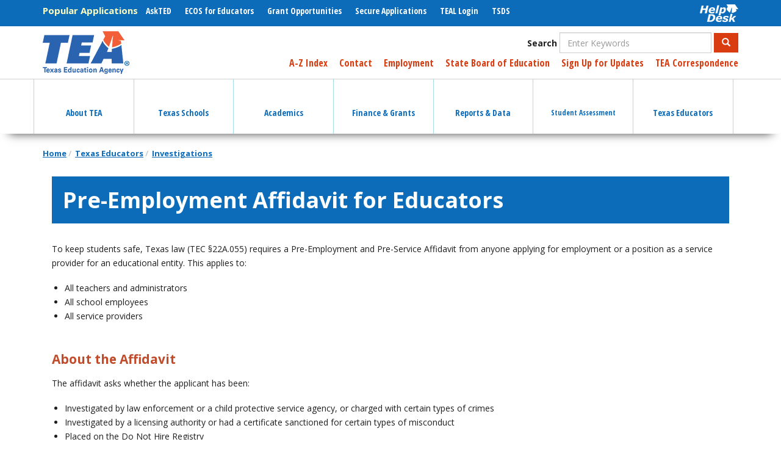

--- FILE ---
content_type: text/html; charset=UTF-8
request_url: https://tea.texas.gov/texas-educators/investigations/pre-employment-affidavit-for-educators
body_size: 21444
content:
<!DOCTYPE html>
<html  lang="en" dir="ltr" prefix="content: http://purl.org/rss/1.0/modules/content/  dc: http://purl.org/dc/terms/  foaf: http://xmlns.com/foaf/0.1/  og: http://ogp.me/ns#  rdfs: http://www.w3.org/2000/01/rdf-schema#  schema: http://schema.org/  sioc: http://rdfs.org/sioc/ns#  sioct: http://rdfs.org/sioc/types#  skos: http://www.w3.org/2004/02/skos/core#  xsd: http://www.w3.org/2001/XMLSchema# ">
  <head>
    <meta charset="utf-8" />
<script async src="https://www.googletagmanager.com/gtag/js?id=UA-56456935-1"></script>
<script>window.dataLayer = window.dataLayer || [];function gtag(){dataLayer.push(arguments)};gtag("js", new Date());gtag("set", "developer_id.dMDhkMT", true);gtag("config", "UA-56456935-1", {"groups":"default","anonymize_ip":true,"page_placeholder":"PLACEHOLDER_page_path","allow_ad_personalization_signals":false});gtag("config", "G-385761214", {"groups":"default","page_placeholder":"PLACEHOLDER_page_location","allow_ad_personalization_signals":false});</script>
<link rel="canonical" href="https://tea.texas.gov/texas-educators/investigations/pre-employment-affidavit-for-educators" />
<meta name="dcterms.title" content="Pre-Employment Affidavit for Educators" />
<meta name="dcterms.creator" content="Texas Education Agency" />
<meta name="dcterms.description" content="To keep students safe, Texas law (TEC §22A.055) requires a Pre-Employment and Pre-Service Affidavit from anyone applying for employment or a position as a service provider for an educational entity. This applies to: All teachers and administrators All school employees  All service providers  About the Affidavit The affidavit asks whether the applicant has been:" />
<meta name="dcterms.publisher" content="Texas Education Agency" />
<meta name="dcterms.date" content="2025-08-29T16:32:26-05:00" />
<meta name="dcterms.format" content="text/html" />
<meta name="dcterms.identifier" content="505696" />
<meta name="dcterms.language" content="en-US" />
<meta name="Generator" content="Drupal 10 (https://www.drupal.org)" />
<meta name="MobileOptimized" content="width" />
<meta name="HandheldFriendly" content="true" />
<meta name="viewport" content="width=device-width, initial-scale=1.0" />
<link rel="icon" href="/sites/default/files/TEAfavicon.ico" type="image/vnd.microsoft.icon" />
<link rel="alternate" hreflang="en" href="https://tea.texas.gov/texas-educators/investigations/pre-employment-affidavit-for-educators" />

    <title>Pre-Employment Affidavit for Educators | Texas Education Agency</title>
    <link rel="stylesheet" media="all" href="/sites/default/files/css/css_vEnN2ddgpI7ThQGi7JgVE3SsgOnfHZh6Uj2lTwNcKZY.css?delta=0&amp;language=en&amp;theme=tea&amp;include=eJyFjksKwzAMRC-kWtALGbmWUxM5CpaCm9v3QymFLLKbNzyYSapu3mnF0qnx0D5DNswWrzeVWGSrGfjhUpcZc99WkvBFKLo4DTZtjH85DE5vtFMh2L02sN2cGyYyBmfCSTSRXMz318oEH7m3mH5PD80TFhJOKA" />
<link rel="stylesheet" media="all" href="https://use.fontawesome.com/releases/v5.8.2/css/all.css" />
<link rel="stylesheet" media="all" href="https://use.fontawesome.com/releases/v5.8.2/css/v4-shims.css" />
<link rel="stylesheet" media="all" href="/sites/default/files/css/css_QHyKuDZc0DloqQHGc0ZurL6mjO4x0yZ1onHUyXlV7jc.css?delta=3&amp;language=en&amp;theme=tea&amp;include=eJyFjksKwzAMRC-kWtALGbmWUxM5CpaCm9v3QymFLLKbNzyYSapu3mnF0qnx0D5DNswWrzeVWGSrGfjhUpcZc99WkvBFKLo4DTZtjH85DE5vtFMh2L02sN2cGyYyBmfCSTSRXMz318oEH7m3mH5PD80TFhJOKA" />
<link rel="stylesheet" media="all" href="https://cdn.jsdelivr.net/npm/entreprise7pro-bootstrap@3.4.5/dist/css/bootstrap.min.css" integrity="sha256-J8Qcym3bYNXc/gGB6fs4vFv/XDiug+tOuXJlsIMrXzo=" crossorigin="anonymous" />
<link rel="stylesheet" media="all" href="https://cdn.jsdelivr.net/npm/@unicorn-fail/drupal-bootstrap-styles@0.0.2/dist/3.1.1/7.x-3.x/drupal-bootstrap.min.css" integrity="sha512-nrwoY8z0/iCnnY9J1g189dfuRMCdI5JBwgvzKvwXC4dZ+145UNBUs+VdeG/TUuYRqlQbMlL4l8U3yT7pVss9Rg==" crossorigin="anonymous" />
<link rel="stylesheet" media="all" href="https://cdn.jsdelivr.net/npm/@unicorn-fail/drupal-bootstrap-styles@0.0.2/dist/3.1.1/8.x-3.x/drupal-bootstrap.min.css" integrity="sha512-jM5OBHt8tKkl65deNLp2dhFMAwoqHBIbzSW0WiRRwJfHzGoxAFuCowGd9hYi1vU8ce5xpa5IGmZBJujm/7rVtw==" crossorigin="anonymous" />
<link rel="stylesheet" media="all" href="https://cdn.jsdelivr.net/npm/@unicorn-fail/drupal-bootstrap-styles@0.0.2/dist/3.2.0/7.x-3.x/drupal-bootstrap.min.css" integrity="sha512-U2uRfTiJxR2skZ8hIFUv5y6dOBd9s8xW+YtYScDkVzHEen0kU0G9mH8F2W27r6kWdHc0EKYGY3JTT3C4pEN+/g==" crossorigin="anonymous" />
<link rel="stylesheet" media="all" href="https://cdn.jsdelivr.net/npm/@unicorn-fail/drupal-bootstrap-styles@0.0.2/dist/3.2.0/8.x-3.x/drupal-bootstrap.min.css" integrity="sha512-JXQ3Lp7Oc2/VyHbK4DKvRSwk2MVBTb6tV5Zv/3d7UIJKlNEGT1yws9vwOVUkpsTY0o8zcbCLPpCBG2NrZMBJyQ==" crossorigin="anonymous" />
<link rel="stylesheet" media="all" href="https://cdn.jsdelivr.net/npm/@unicorn-fail/drupal-bootstrap-styles@0.0.2/dist/3.3.1/7.x-3.x/drupal-bootstrap.min.css" integrity="sha512-ZbcpXUXjMO/AFuX8V7yWatyCWP4A4HMfXirwInFWwcxibyAu7jHhwgEA1jO4Xt/UACKU29cG5MxhF/i8SpfiWA==" crossorigin="anonymous" />
<link rel="stylesheet" media="all" href="https://cdn.jsdelivr.net/npm/@unicorn-fail/drupal-bootstrap-styles@0.0.2/dist/3.3.1/8.x-3.x/drupal-bootstrap.min.css" integrity="sha512-kTMXGtKrWAdF2+qSCfCTa16wLEVDAAopNlklx4qPXPMamBQOFGHXz0HDwz1bGhstsi17f2SYVNaYVRHWYeg3RQ==" crossorigin="anonymous" />
<link rel="stylesheet" media="all" href="https://cdn.jsdelivr.net/npm/@unicorn-fail/drupal-bootstrap-styles@0.0.2/dist/3.4.0/8.x-3.x/drupal-bootstrap.min.css" integrity="sha512-tGFFYdzcicBwsd5EPO92iUIytu9UkQR3tLMbORL9sfi/WswiHkA1O3ri9yHW+5dXk18Rd+pluMeDBrPKSwNCvw==" crossorigin="anonymous" />
<link rel="stylesheet" media="all" href="/sites/default/files/css/css_DwyIXVxgzpVXQ6YqU0cJzQC4fzdkSPfTxWz_3H9dtFs.css?delta=12&amp;language=en&amp;theme=tea&amp;include=eJyFjksKwzAMRC-kWtALGbmWUxM5CpaCm9v3QymFLLKbNzyYSapu3mnF0qnx0D5DNswWrzeVWGSrGfjhUpcZc99WkvBFKLo4DTZtjH85DE5vtFMh2L02sN2cGyYyBmfCSTSRXMz318oEH7m3mH5PD80TFhJOKA" />
<link rel="stylesheet" media="print" href="/sites/default/files/css/css_6aUo31AUeZGhyKO2mv-ezeVp-fVuJykFSTEoP9NlBZw.css?delta=13&amp;language=en&amp;theme=tea&amp;include=eJyFjksKwzAMRC-kWtALGbmWUxM5CpaCm9v3QymFLLKbNzyYSapu3mnF0qnx0D5DNswWrzeVWGSrGfjhUpcZc99WkvBFKLo4DTZtjH85DE5vtFMh2L02sN2cGyYyBmfCSTSRXMz318oEH7m3mH5PD80TFhJOKA" />

    
  </head>
  <body class="path-node page-node-type-interiorpage has-glyphicons">
    <a href="#main-content" class="visually-hidden focusable skip-link">
      Skip to main content
    </a>
    
      <div class="dialog-off-canvas-main-canvas" data-off-canvas-main-canvas>
    
      <div id="quick-nav" class="clearfix" role="navigation">
      <div class="container">
          <div class="region region-quick-nav">
    <section id="block-helpdesk" class="pull-right block block-block-content block-block-content7ed1d9ae-0a58-41fc-bddc-0dc2f966114c clearfix" data-block-plugin-id="block_content:7ed1d9ae-0a58-41fc-bddc-0dc2f966114c">
  
    

      
            <div class="field field--name-body field--type-text-with-summary field--label-hidden field--item"><a href="https://helpdesk.tea.texas.gov/" style="padding: 5px 0">
  <div alt="Help Desk" data-embed-button="media_browser" data-entity-embed-display="media_image" data-entity-embed-display-settings="{&quot;image_style&quot;:&quot;&quot;,&quot;image_link&quot;:&quot;&quot;}" data-entity-type="media" data-entity-uuid="90913be8-808d-4ef0-adec-4babc5375c3d" data-langcode="en" title="Help Desk" class="embedded-entity">  <img loading="lazy" src="/sites/default/files/2019-06/helpdeskwhite.png" alt="Help Desk" title="Help Desk" typeof="foaf:Image" class="img-responsive">

</div>

</a></div>
      
  </section>


<nav role="navigation" aria-labelledby="block-megamenu-menu" id="block-megamenu" data-block-plugin-id="menu_block:main">
            
  <h2 class="visually-hidden" id="block-megamenu-menu">Mega Menu</h2>
  

        
      
    <ul class="menu menu--main nav navbar-nav">
                      
            <li class="dropdown expanded accessible-megamenu-top-nav-item first">
                                                            
                        <a href="/about-tea" aria-haspopup="true" aria-expanded="false" data-drupal-link-system-path="node/106447"><span class="icon"></span> About TEA </a>
                        
    <ul class="dropdown-menu">
                      
              <div class="accessible-megamenu-panel">
            <li class="first">
                                
                        <a href="/about-tea/welcome-and-overview" data-drupal-link-system-path="node/106207">Welcome &amp; Overview</a>
              </li>
              </div>
                            
              <div class="accessible-megamenu-panel">
            <li>
                                
                        <a href="/about-tea/agency-finances" data-drupal-link-system-path="node/106205">Agency Finances</a>
              </li>
              </div>
                            
              <div class="accessible-megamenu-panel">
            <li>
                                
                        <a href="/about-tea/contact-us" data-drupal-link-system-path="node/106394">Contact Us</a>
              </li>
              </div>
                            
              <div class="accessible-megamenu-panel">
            <li>
                                
                        <a href="/about-tea/laws-and-rules" data-drupal-link-system-path="node/106275">Laws &amp; Rules</a>
              </li>
              </div>
                            
              <div class="accessible-megamenu-panel">
            <li>
                                
                        <a href="/about-tea/leadership" data-drupal-link-system-path="node/106458">Leadership</a>
              </li>
              </div>
                            
              <div class="accessible-megamenu-panel">
            <li>
                                
                        <a href="/about-tea/government-relations-and-legal/government-relations-office-of-the-general-counsel" data-drupal-link-system-path="node/106274">Government Relations &amp; Legal</a>
              </li>
              </div>
                            
              <div class="accessible-megamenu-panel">
            <li>
                                
                        <a href="/about-tea/news-and-multimedia" data-drupal-link-system-path="node/106206">News &amp; Multimedia</a>
              </li>
              </div>
                            
              <div class="accessible-megamenu-panel">
            <li class="last">
                                
                        <a href="/about-tea/other-services" data-drupal-link-system-path="node/106267">Other Services</a>
              </li>
              </div>
              </ul>
  
              </li>
                            
            <li class="dropdown expanded accessible-megamenu-top-nav-item">
                                                            
                        <a href="/texas-schools" aria-haspopup="true" aria-expanded="false" data-drupal-link-system-path="node/106465"><span class="icon"></span> Texas Schools </a>
                        
    <ul class="dropdown-menu">
                      
              <div class="accessible-megamenu-panel">
            <li class="first">
                                
                        <a href="/texas-schools/general-information" data-drupal-link-system-path="node/106237">General Information</a>
              </li>
              </div>
                            
              <div class="accessible-megamenu-panel">
            <li>
                                
                        <a href="/texas-schools/accountability" data-drupal-link-system-path="node/106388">Accountability</a>
              </li>
              </div>
                            
              <div class="accessible-megamenu-panel">
            <li>
                                
                        <a href="/texas-schools/texas-schools-charter-schools/charter-schools" data-drupal-link-system-path="node/106232">Charter Schools</a>
              </li>
              </div>
                            
              <div class="accessible-megamenu-panel">
            <li>
                                
                        <a href="/texas-schools/district-initiatives" data-drupal-link-system-path="node/106233">District Initiatives</a>
              </li>
              </div>
                            
              <div class="accessible-megamenu-panel">
            <li>
                                
                        <a href="/texas-schools/health-safety-discipline" data-drupal-link-system-path="node/106238">Health, Safety, &amp; Discipline</a>
              </li>
              </div>
                            
              <div class="accessible-megamenu-panel">
            <li>
                                
                        <a href="/texas-schools/school-boards" data-drupal-link-system-path="node/106216">School Boards</a>
              </li>
              </div>
                            
              <div class="accessible-megamenu-panel">
            <li>
                                
                        <a href="/texas-schools/support-for-at-risk-schools-and-students" data-drupal-link-system-path="node/106251">Support for At-Risk Schools &amp; Students</a>
              </li>
              </div>
                            
              <div class="accessible-megamenu-panel">
            <li class="last">
                                
                        <a href="/texas-schools/waivers" data-drupal-link-system-path="node/106239">Waivers</a>
              </li>
              </div>
              </ul>
  
              </li>
                            
            <li class="dropdown expanded accessible-megamenu-top-nav-item">
                                                            
                        <a href="/academics" aria-haspopup="true" aria-expanded="false" data-drupal-link-system-path="node/106399"><span class="icon"></span> Academics </a>
                        
    <ul class="dropdown-menu">
                      
              <div class="accessible-megamenu-panel">
            <li class="first">
                                
                        <a href="/academics/college-career-and-military-prep" data-drupal-link-system-path="node/106278">College, Career, &amp; Military Prep</a>
              </li>
              </div>
                            
              <div class="accessible-megamenu-panel">
            <li>
                                
                        <a href="/academics/curriculum-standards" data-drupal-link-system-path="node/106208">Curriculum Standards</a>
              </li>
              </div>
                            
              <div class="accessible-megamenu-panel">
            <li>
                                
                        <a href="/academics/early-childhood-education" data-drupal-link-system-path="node/106202">Early Childhood Education</a>
              </li>
              </div>
                            
              <div class="accessible-megamenu-panel">
            <li>
                                
                        <a href="/academics/graduation-information" data-drupal-link-system-path="node/106209">Graduation Information</a>
              </li>
              </div>
                            
              <div class="accessible-megamenu-panel">
            <li>
                                
                        <a href="/academics/instructional-materials" data-drupal-link-system-path="node/106404">Instructional Materials</a>
              </li>
              </div>
                            
              <div class="accessible-megamenu-panel">
            <li>
                                
                        <a href="/academics/learning-support-and-programs" data-drupal-link-system-path="node/106352">Learning Support and Programs</a>
              </li>
              </div>
                            
              <div class="accessible-megamenu-panel">
            <li>
                                
                        <a href="/academics/special-student-populations/special-populations" data-drupal-link-system-path="node/106265">Special Populations</a>
              </li>
              </div>
                            
              <div class="accessible-megamenu-panel">
            <li class="last">
                                
                        <a href="/academics/subject-areas" data-drupal-link-system-path="node/106506">Subject Areas</a>
              </li>
              </div>
              </ul>
  
              </li>
                            
            <li class="dropdown expanded accessible-megamenu-top-nav-item">
                                                            
                        <a href="/finance-and-grants" aria-haspopup="true" aria-expanded="false" data-drupal-link-system-path="node/106390"><span class="icon"></span> Finance &amp; Grants </a>
                        
    <ul class="dropdown-menu">
                      
              <div class="accessible-megamenu-panel">
            <li class="first">
                                
                        <a href="/finance-and-grants/financial-compliance" data-drupal-link-system-path="node/106213">Financial Compliance</a>
              </li>
              </div>
                            
              <div class="accessible-megamenu-panel">
            <li>
                                
                        <a href="/finance-and-grants/grants" data-drupal-link-system-path="node/106492">Grants</a>
              </li>
              </div>
                            
              <div class="accessible-megamenu-panel">
            <li class="last">
                                
                        <a href="/finance-and-grants/state-funding" data-drupal-link-system-path="node/106561">State Funding</a>
              </li>
              </div>
              </ul>
  
              </li>
                            
            <li class="dropdown expanded accessible-megamenu-top-nav-item">
                                                            
                        <a href="/reports-and-data" aria-haspopup="true" aria-expanded="false" data-drupal-link-system-path="node/106378"><span class="icon"></span> Reports &amp; Data </a>
                        
    <ul class="dropdown-menu">
                      
              <div class="accessible-megamenu-panel">
            <li class="first">
                                
                        <a href="/reports-and-data/data-submission" data-drupal-link-system-path="node/106218">Data Submission</a>
              </li>
              </div>
                            
              <div class="accessible-megamenu-panel">
            <li>
                                
                        <a href="/reports-and-data/educator-data" data-drupal-link-system-path="node/106219">Educator Data</a>
              </li>
              </div>
                            
              <div class="accessible-megamenu-panel">
            <li>
                                
                        <a href="/reports-and-data/financial-reports" data-drupal-link-system-path="node/106220">Financial Reports</a>
              </li>
              </div>
                            
              <div class="accessible-megamenu-panel">
            <li>
                                
                        <a href="/reports-and-data/legislative-reports/legislative-information" data-drupal-link-system-path="node/106221">Legislative Information</a>
              </li>
              </div>
                            
              <div class="accessible-megamenu-panel">
            <li>
                                
                        <a href="/reports-and-data/program-evaluations" data-drupal-link-system-path="node/106539">Program Evaluations</a>
              </li>
              </div>
                            
              <div class="accessible-megamenu-panel">
            <li>
                                
                        <a href="/reports-and-data/school-data" data-drupal-link-system-path="node/106222">School Data</a>
              </li>
              </div>
                            
              <div class="accessible-megamenu-panel">
            <li>
                                
                        <a href="/reports-and-data/school-performance" data-drupal-link-system-path="node/106223">School Performance</a>
              </li>
              </div>
                            
              <div class="accessible-megamenu-panel">
            <li class="last">
                                
                        <a href="/reports-and-data/student-data" data-drupal-link-system-path="node/106224">Student Data</a>
              </li>
              </div>
              </ul>
  
              </li>
                            
            <li class="dropdown expanded accessible-megamenu-top-nav-item">
                                                            
                        <a href="/student-assessment" aria-haspopup="true" aria-expanded="false" data-drupal-link-system-path="node/106227"><span class="icon"></span> Student Assessment </a>
                        
    <ul class="dropdown-menu">
                      
              <div class="accessible-megamenu-panel">
            <li class="first">
                                
                        <a href="/student-assessment/student-assessment-overview" data-drupal-link-system-path="node/106441">Student Assessment Overview</a>
              </li>
              </div>
                            
              <div class="accessible-megamenu-panel">
            <li>
                                
                        <a href="/student-assessment/assessment-initiatives" data-drupal-link-system-path="node/676166">Assessment Initiatives</a>
              </li>
              </div>
                            
              <div class="accessible-megamenu-panel">
            <li>
                                
                        <a href="/student-assessment/certificate-of-high-school-equivalency" data-drupal-link-system-path="node/106362">Certificate of High School Equivalency (TxCHSE)</a>
              </li>
              </div>
                            
              <div class="accessible-megamenu-panel">
            <li class="last">
                                
                        <a href="/student-assessment/monitoring-and-interventions" data-drupal-link-system-path="node/106346">Monitoring &amp; Interventions</a>
              </li>
              </div>
              </ul>
  
              </li>
                            
            <li class="dropdown expanded accessible-megamenu-top-nav-item active active-trail last">
                                                            
                        <a href="/texas-educators" aria-haspopup="true" aria-expanded="false" class="active-trail" data-drupal-link-system-path="node/106464"><span class="icon"></span> Texas Educators </a>
                        
    <ul class="dropdown-menu">
                      
              <div class="accessible-megamenu-panel">
            <li class="first">
                                
                        <a href="/texas-educators/aligned-frameworks" data-drupal-link-system-path="node/2042466">Aligned Frameworks</a>
              </li>
              </div>
                            
              <div class="accessible-megamenu-panel">
            <li>
                                
                        <a href="/texas-educators/certification" data-drupal-link-system-path="node/106312">Certification</a>
              </li>
              </div>
                            
              <div class="accessible-megamenu-panel">
            <li>
                                
                        <a href="/texas-educators/educator-evaluation-and-support-system" data-drupal-link-system-path="node/106403">Educator Evaluation and Support System</a>
              </li>
              </div>
                            
              <div class="accessible-megamenu-panel">
            <li>
                                
                        <a href="/texas-educators/educator-initiatives-and-performance/educator-initiatives" data-drupal-link-system-path="node/106402">Educator Initiatives</a>
              </li>
              </div>
                            
              <div class="accessible-megamenu-panel">
            <li class="active active-trail">
                                
                        <a href="/texas-educators/investigations" class="active-trail" data-drupal-link-system-path="node/106234">Investigations</a>
              </li>
              </div>
                            
              <div class="accessible-megamenu-panel">
            <li>
                                
                        <a href="/texas-educators/preparation-and-continuing-education" data-drupal-link-system-path="node/106235">Preparation and Continuing Education</a>
              </li>
              </div>
                            
              <div class="accessible-megamenu-panel">
            <li>
                                
                        <a href="/texas-educators/salary-and-service-record" data-drupal-link-system-path="node/106236">Salary and Service Record</a>
              </li>
              </div>
                            
              <div class="accessible-megamenu-panel">
            <li class="last">
                                
                        <a href="/texas-educators/superintendents" data-drupal-link-system-path="node/1211781">Superintendent Resources and Guidance</a>
              </li>
              </div>
              </ul>
  
              </li>
              </ul>
  

  </nav>

<nav role="navigation" aria-labelledby="block-popularapplications-menu" id="block-popularapplications" data-block-plugin-id="system_menu_block:popular-applications">
      
  <h2 id="block-popularapplications-menu">Popular Applications</h2>
  

        
      
    <ul class="menu menu--popular-applications nav">
                      
            <li class="first">
                                
                                          <a href="https://tea.texas.gov/AskTED"><span class="icon"></span> AskTED </a>
              </li>
                            
            <li>
                                
                                          <a href="/Texas_Educators/Certification/Educator_Certification_Online_System"><span class="icon"></span> ECOS for Educators </a>
              </li>
                            
            <li>
                                
                                          <a href="https://tea.texas.gov/GrantOpportunities"><span class="icon"></span> Grant Opportunities </a>
              </li>
                            
            <li>
                                
                                          <a href="/About_TEA/Other_Services/Secure_Applications/TEA__Secure_Applications_Information"><span class="icon"></span> Secure Applications </a>
              </li>
                            
            <li>
                                
                                          <a href="https://tealprod.tea.state.tx.us/"><span class="icon"></span> TEAL Login  </a>
              </li>
                            
            <li class="last">
                                
                                          <a href="https://www.texasstudentdatasystem.org/"><span class="icon"></span> TSDS </a>
              </li>
              </ul>
  

  </nav>

  </div>

      </div>
      <div id="mobile-menus">
        <div class="main">
        <div class="hamburger"></div>
        <div class="text">Menu</div>
        </div>
        <div class="applications">
        <div class="text">Applications</div>
        <div class="hamburger"></div>
        </div>
      </div>
    </div>
  
      <div id="header" role="heading">
      <div class="container">
          <div class="region region-header">
          <a class="logo navbar-btn pull-left" href="/" title="Home" rel="home">
      <img src="/sites/default/files/tea-logo-header-2_0.png" alt="Home" />
    </a>
      <section class="views-exposed-form pull-right block block-views block-views-exposed-filter-blockacquia-search-page clearfix" data-drupal-selector="views-exposed-form-acquia-search-page" id="block-exposedformacquia-searchpage" data-block-plugin-id="views_exposed_filter_block:acquia_search-page">
  
    

      <form action="/search" method="get" id="views-exposed-form-acquia-search-page" accept-charset="UTF-8">
  <div class="form--inline form-inline clearfix">
  <div class="form-item js-form-item form-type-textfield js-form-type-textfield form-item-s js-form-item-s form-group">
      <label for="edit-s" class="control-label">Search</label>
  
  
  <input placeholder="Enter Keywords" data-drupal-selector="edit-s" class="form-text form-control" type="text" id="edit-s" name="s" value="" size="30" maxlength="128" />

  
  
  </div>
<div data-drupal-selector="edit-actions" class="form-actions form-group js-form-wrapper form-wrapper" id="edit-actions"><button data-drupal-selector="edit-submit-acquia-search" class="button js-form-submit form-submit btn-primary btn icon-before" type="submit" id="edit-submit-acquia-search" value="Search"><span class="icon glyphicon glyphicon-search" aria-hidden="true"></span>
Search</button></div>

</div>

</form>

  </section>


<nav role="navigation" aria-labelledby="block-utility-menu" id="block-utility" class="pull-right" data-block-plugin-id="system_menu_block:utility">
            
  <h2 class="visually-hidden" id="block-utility-menu">Utility</h2>
  

        
      
    <ul class="menu menu--utility nav">
                      
            <li class="first">
                                
                                          <a href="/about-tea/welcome-and-overview/a-z-index" data-drupal-link-system-path="node/106424"><span class="icon"></span> A-Z Index </a>
              </li>
                            
            <li>
                                
                                          <a href="/about-tea/contact-us" data-drupal-link-system-path="node/106394"><span class="icon"></span> Contact </a>
              </li>
                            
            <li>
                                
                                          <a href="/About_TEA/Welcome_and_Overview/Employment/Employment_at_TEA/"><span class="icon"></span> Employment </a>
              </li>
                            
            <li>
                                
                                          <a href="https://sboe.texas.gov"><span class="icon"></span> State Board of Education </a>
              </li>
                            
            <li>
                                
                                          <a href="https://public.govdelivery.com/accounts/TXTEA/subscriber/new"><span class="icon"></span> Sign Up for Updates </a>
              </li>
                            
            <li class="last">
                                
                                          <a href="/taa-letters"><span class="icon"></span> TEA Correspondence </a>
              </li>
              </ul>
  

  </nav>

  </div>

      </div>
    </div>
  
          <header class="navbar navbar-default" id="navbar" role="banner">
      <div class="container">
        <div class="navbar-header">
          
                                <button type="button" class="navbar-toggle" data-toggle="collapse" data-target="#navbar-collapse">
              <span class="sr-only">Toggle navigation</span>
              <span class="icon-bar"></span>
              <span class="icon-bar"></span>
              <span class="icon-bar"></span>
            </button>
                  </div>

                          <div id="navbar-collapse" class="navbar-collapse collapse">
              <div class="region region-navigation-collapsible">
    
<nav role="navigation" aria-labelledby="block-tea-main-menu-menu" id="block-tea-main-menu" data-block-plugin-id="system_menu_block:main">
            
  <h2 class="visually-hidden" id="block-tea-main-menu-menu">Main navigation</h2>
  

        
      
    <ul class="menu menu--main nav navbar-nav">
                      
            <li class="dropdown expanded accessible-megamenu-top-nav-item first">
                                                            
                        <a href="/about-tea" aria-haspopup="true" aria-expanded="false" data-drupal-link-system-path="node/106447"><span class="icon"></span> About TEA </a>
                        
    <ul class="dropdown-menu">
                      
              <div class="accessible-megamenu-panel">
            <li class="dropdown expanded accessible-megamenu-panel-group first">
                                                            
                        <a href="/about-tea/welcome-and-overview" aria-haspopup="false" aria-expanded="true" data-drupal-link-system-path="node/106207"> Welcome &amp; Overview </a>
                        
    <ul class="dropdown-menu">
                      
            <li class="first">
                                
                        <a href="/about-tea/welcome-and-overview/a-z-index" data-drupal-link-system-path="node/106424">A-Z Index</a>
              </li>
                            
            <li>
                                
                        <a href="/about-tea/welcome-and-overview/tea-strategic-plan" data-drupal-link-system-path="node/103485">Strategic Plan</a>
              </li>
                            
            <li>
                                
                        <a href="/about-tea/welcome-and-overview/calendars" data-drupal-link-system-path="node/103327">Calendars</a>
              </li>
                            
            <li>
                                
                        <a href="/about-tea/welcome-and-overview/employment" data-drupal-link-system-path="node/103258">Employment</a>
              </li>
                            
            <li class="last">
                                
                        <a href="/about-tea/glossary-of-acronyms" data-drupal-link-system-path="node/106455">Glossary of Acronyms</a>
              </li>
              </ul>
  
              </li>
              </div>
                            
              <div class="accessible-megamenu-panel">
            <li class="dropdown expanded accessible-megamenu-panel-group">
                                                            
                        <a href="/about-tea/agency-finances" aria-haspopup="false" aria-expanded="true" data-drupal-link-system-path="node/106205"> Agency Finances </a>
                        
    <ul class="dropdown-menu">
                      
            <li class="first">
                                
                        <a href="/about-tea/agency-finances/contracts-and-purchasing" data-drupal-link-system-path="node/106256">Contracts and Purchasing</a>
              </li>
                            
            <li class="last">
                                
                        <a href="/about-tea/agency-finances/legislative-appropriations-request" data-drupal-link-system-path="node/104188">Legislative Appropriations Request</a>
              </li>
              </ul>
  
              </li>
              </div>
                            
              <div class="accessible-megamenu-panel">
            <li class="dropdown expanded accessible-megamenu-panel-group">
                                                            
                        <a href="/about-tea/contact-us" aria-haspopup="false" aria-expanded="true" data-drupal-link-system-path="node/106394"> Contact Us </a>
                        
    <ul class="dropdown-menu">
                      
            <li class="first">
                                
                        <a href="/about-tea/contact-us/general-education-complaints" data-drupal-link-system-path="node/106451">General Education Complaints</a>
              </li>
                            
            <li>
                                
                        <a href="/about-tea/contact-us/tea-divisions-and-areas" data-drupal-link-system-path="node/106454">Divisions Directory</a>
              </li>
                            
            <li>
                                
                        <a href="/about-tea/contact-us/general-inquiry/equal-educational-opportunity" data-drupal-link-system-path="node/103723">Equal Educational Opportunity</a>
              </li>
                            
            <li>
                                
                        <a href="/about-tea/contact-us/general-inquiry" data-drupal-link-system-path="node/106420">General Inquiry</a>
              </li>
                            
            <li class="last">
                                
                        <a href="/staff-directory/">Staff Directory</a>
              </li>
              </ul>
  
              </li>
              </div>
                            
              <div class="accessible-megamenu-panel">
            <li class="dropdown expanded accessible-megamenu-panel-group">
                                                            
                        <a href="/about-tea/laws-and-rules" aria-haspopup="false" aria-expanded="true" data-drupal-link-system-path="node/106275"> Laws &amp; Rules </a>
                        
    <ul class="dropdown-menu">
                      
            <li class="first">
                                
                        <a href="/about-tea/laws-and-rules/commissioner-rules-tac" data-drupal-link-system-path="node/105749">Commissioner Rules (TAC)</a>
              </li>
                            
            <li>
                                
                        <a href="/about-tea/laws-and-rules/sbec-rules-tac" data-drupal-link-system-path="node/104062">SBEC Rules (TAC)</a>
              </li>
                            
            <li>
                                
                        <a href="/about-tea/laws-and-rules/sboe-rules-tac" data-drupal-link-system-path="node/103827">SBOE Rules (TAC)</a>
              </li>
                            
            <li class="last">
                                
                        <a href="/about-tea/laws-and-rules/essa" data-drupal-link-system-path="node/104175">Every Student Succeeds Act (ESSA)</a>
              </li>
              </ul>
  
              </li>
              </div>
                            
              <div class="accessible-megamenu-panel">
            <li class="dropdown expanded accessible-megamenu-panel-group">
                                                            
                        <a href="/about-tea/leadership" aria-haspopup="false" aria-expanded="true" data-drupal-link-system-path="node/106458"> Leadership </a>
                        
    <ul class="dropdown-menu">
                      
            <li class="first">
                                
                        <a href="/about-tea/leadership/commissioner/office-of-the-commissioner" data-drupal-link-system-path="node/106456">Office of the Commissioner</a>
              </li>
                            
            <li>
                                
                        <a href="/about-tea/leadership/deputy-commissioner/deputy-commissioners-of-education" data-drupal-link-system-path="node/106448">Deputy Commissioners</a>
              </li>
                            
            <li>
                                
                        <a href="https://sboe.texas.gov/">State Board of Education</a>
              </li>
                            
            <li class="last">
                                
                        <a href="/about-tea/leadership/state-board-for-educator-certification" data-drupal-link-system-path="node/106009">State Board for Educator Certification</a>
              </li>
              </ul>
  
              </li>
              </div>
                            
              <div class="accessible-megamenu-panel">
            <li class="dropdown expanded accessible-megamenu-panel-group">
                                                            
                        <a href="/about-tea/government-relations-and-legal/government-relations-office-of-the-general-counsel" aria-haspopup="false" aria-expanded="true" data-drupal-link-system-path="node/106274"> Government Relations &amp; Legal </a>
                        
    <ul class="dropdown-menu">
                      
            <li class="first">
                                
                        <a href="/about-tea/government-relations-and-legal/office-of-the-general-counsel" data-drupal-link-system-path="node/514956">Office of the General Counsel</a>
              </li>
                            
            <li>
                                
                        <a href="/about-tea/government-relations-and-legal/government-relations/89th-legislature-updates" data-drupal-link-system-path="node/2044086">89th Legislature Updates</a>
              </li>
                            
            <li>
                                
                        <a href="/about-tea/government-relations-and-legal/government-relations/86th-legislature-advisory-committees" data-drupal-link-system-path="node/109226">86th Legislature Advisory Committees</a>
              </li>
                            
            <li>
                                
                        <a href="/about-tea/government-relations-and-legal/government-relations/governmental-relations" data-drupal-link-system-path="node/106257">Governmental Relations</a>
              </li>
                            
            <li>
                                
                        <a href="/about-tea/government-relations-and-legal/hearings-and-appeals" data-drupal-link-system-path="node/103993">Hearings and Appeals</a>
              </li>
                            
            <li>
                                
                        <a href="/about-tea/government-relations-and-legal/government-relations/house-bill-3-86r" data-drupal-link-system-path="node/106575">House Bill 3 86(R)</a>
              </li>
                            
            <li>
                                
                        <a href="/about-tea/contact-us/public-information-requests" data-drupal-link-system-path="node/106395">Public Information</a>
              </li>
                            
            <li class="last">
                                
                        <a href="/about-tea/government-relations-and-legal/special-education-hearings/office-of-general-counsel-special-education" data-drupal-link-system-path="node/105991">Special Education Dispute Resolution</a>
              </li>
              </ul>
  
              </li>
              </div>
                            
              <div class="accessible-megamenu-panel">
            <li class="dropdown expanded accessible-megamenu-panel-group">
                                                            
                        <a href="/about-tea/news-and-multimedia" aria-haspopup="false" aria-expanded="true" data-drupal-link-system-path="node/106206"> News &amp; Multimedia </a>
                        
    <ul class="dropdown-menu">
                      
            <li class="first">
                                
                        <a href="/about-tea/news-and-multimedia/branding-standards" data-drupal-link-system-path="node/625406">Branding Standards</a>
              </li>
                            
            <li>
                                
                        <a href="/about-tea/news-and-multimedia/tea-news-releases" data-drupal-link-system-path="about-tea/news-and-multimedia/tea-news-releases">News Releases</a>
              </li>
                            
            <li class="last">
                                
                        <a href="/about-tea/news-and-multimedia/annual-reports" data-drupal-link-system-path="node/103583">Annual Reports</a>
              </li>
              </ul>
  
              </li>
              </div>
                            
              <div class="accessible-megamenu-panel">
            <li class="dropdown expanded accessible-megamenu-panel-group last">
                                                            
                        <a href="/about-tea/other-services" aria-haspopup="false" aria-expanded="true" data-drupal-link-system-path="node/106267"> Other Services </a>
                        
    <ul class="dropdown-menu">
                      
            <li class="first">
                                
                        <a href="/about-tea/other-services/education-service-centers" data-drupal-link-system-path="node/104231">Education Service Center Information</a>
              </li>
                            
            <li>
                                
                        <a href="/about-tea/other-services/mental-health/mental-health-and-behavioral-health" data-drupal-link-system-path="node/103495">Mental Health and Behavioral Health</a>
              </li>
                            
            <li class="last">
                                
                        <a href="/about-tea/other-services/weather-and-disaster/weather-and-disaster-information" data-drupal-link-system-path="node/103549">Weather and Disaster Information</a>
              </li>
              </ul>
  
              </li>
              </div>
              </ul>
  
              </li>
                            
            <li class="dropdown expanded accessible-megamenu-top-nav-item">
                                                            
                        <a href="/texas-schools" aria-haspopup="true" aria-expanded="false" data-drupal-link-system-path="node/106465"><span class="icon"></span> Texas Schools </a>
                        
    <ul class="dropdown-menu">
                      
              <div class="accessible-megamenu-panel">
            <li class="dropdown expanded accessible-megamenu-panel-group first">
                                                            
                        <a href="/texas-schools/general-information" aria-haspopup="false" aria-expanded="true" data-drupal-link-system-path="node/106237"> General Information </a>
                        
    <ul class="dropdown-menu">
                      
            <li class="first">
                                
                        <a href="https://txschools.gov/?view=schools&amp;lng=en">Finding a School for your Child</a>
              </li>
                            
            <li>
                                
                        <a href="/Texas_Schools/General_Information/Census_Block_Group_Tools">Census Block Group Tools</a>
              </li>
                            
            <li>
                                
                        <a href="https://tea.texas.gov/AskTED">District Directory (AskTED)</a>
              </li>
                            
            <li>
                                
                        <a href="/texas-schools/district-initiatives/districts-of-innovation" data-drupal-link-system-path="node/106446">Districts of Innovation</a>
              </li>
                            
            <li>
                                
                        <a href="/texas-schools/general-information/enroll-your-child" data-drupal-link-system-path="node/106272">Enroll Your Child</a>
              </li>
                            
            <li>
                                
                        <a href="/texas-schools/general-information/school-district-locator" data-drupal-link-system-path="node/103958">School District Locator</a>
              </li>
                            
            <li class="last">
                                
                        <a href="/texas-schools/general-information/student-fairness-in-feeding-act-resource-page" data-drupal-link-system-path="node/103330">Student Fairness Feeding Act</a>
              </li>
              </ul>
  
              </li>
              </div>
                            
              <div class="accessible-megamenu-panel">
            <li class="dropdown expanded accessible-megamenu-panel-group">
                                                            
                        <a href="/texas-schools/accountability" aria-haspopup="false" aria-expanded="true" data-drupal-link-system-path="node/106388"> Accountability </a>
                        
    <ul class="dropdown-menu">
                      
            <li class="first">
                                
                        <a href="/texas-schools/accountability/academic-accountability/a-f-accountability" data-drupal-link-system-path="node/106488">A–F Accountability</a>
              </li>
                            
            <li>
                                
                        <a href="/texas-schools/accountability/academic-accountability/performance-reporting" data-drupal-link-system-path="node/106385">Performance Reporting</a>
              </li>
                            
            <li>
                                
                        <a href="/texas-schools/accountability/accreditation/accreditation-status" data-drupal-link-system-path="node/106170">Accreditation Status</a>
              </li>
                            
            <li>
                                
                        <a href="/texas-schools/accountability/lone-star-ribbon-schools" data-drupal-link-system-path="node/106246">Lone Star Ribbon Schools</a>
              </li>
                            
            <li class="last">
                                
                        <a href="/texas-schools/accountability/local-accountability-system" data-drupal-link-system-path="node/106583">Local Accountability System</a>
              </li>
              </ul>
  
              </li>
              </div>
                            
              <div class="accessible-megamenu-panel">
            <li class="dropdown expanded accessible-megamenu-panel-group">
                                                            
                        <a href="/texas-schools/texas-schools-charter-schools/charter-schools" aria-haspopup="false" aria-expanded="true" data-drupal-link-system-path="node/106232"> Charter Schools </a>
                        
    <ul class="dropdown-menu">
                      
            <li class="first">
                                
                        <a href="/texas-schools/texas-schools-charter-schools/charter-school-applicants" data-drupal-link-system-path="node/105688">Applicants</a>
              </li>
                            
            <li>
                                
                        <a href="/texas-schools/texas-schools-charter-schools/charter-operators" data-drupal-link-system-path="node/105687">Charter Operators</a>
              </li>
                            
            <li>
                                
                        <a href="/texas-schools/texas-schools-charter-schools/charter-school-incubator" data-drupal-link-system-path="node/1116946">Charter School Incubator</a>
              </li>
                            
            <li>
                                
                        <a href="/texas-schools/texas-schools-charter-schools/charter-school-resources-for-parents-and-students" data-drupal-link-system-path="node/106462">Resources for Parents and Students</a>
              </li>
                            
            <li class="last">
                                
                        <a href="/texas-schools/texas-schools-charter-schools/texas-partnerships-sb-1882" data-drupal-link-system-path="node/104266">Texas Partnerships</a>
              </li>
              </ul>
  
              </li>
              </div>
                            
              <div class="accessible-megamenu-panel">
            <li class="dropdown expanded accessible-megamenu-panel-group">
                                                            
                        <a href="/texas-schools/district-initiatives" aria-haspopup="false" aria-expanded="true" data-drupal-link-system-path="node/106233"> District Initiatives </a>
                        
    <ul class="dropdown-menu">
                      
            <li class="first">
                                
                        <a href="/texas-schools/district-initiatives/resource-campus-designation" data-drupal-link-system-path="node/2043516">Resource Campus Designation</a>
              </li>
                            
            <li>
                                
                        <a href="https://tea.texas.gov/Academics/Learning_Support_and_Programs/Technology_Planning/Classroom_Connectivity/Classroom_Connectivity">Classroom Connectivity</a>
              </li>
                            
            <li>
                                
                        <a href="/texas-schools/district-initiatives/districts-of-innovation" data-drupal-link-system-path="node/106446">Districts of Innovation</a>
              </li>
                            
            <li>
                                
                        <a href="/texas-schools/district-initiatives/rural-pathway-excellence-partnership-program" data-drupal-link-system-path="node/1829151">Rural Pathway Excellence Partnership Program</a>
              </li>
                            
            <li>
                                
                        <a href="/texas-schools/district-initiatives/school-action-fund" data-drupal-link-system-path="node/104265">School Action Fund</a>
              </li>
                            
            <li class="last">
                                
                        <a href="/texas-schools/district-initiatives/system-of-great-schools" data-drupal-link-system-path="node/103533">System of Great Schools</a>
              </li>
              </ul>
  
              </li>
              </div>
                            
              <div class="accessible-megamenu-panel">
            <li class="dropdown expanded accessible-megamenu-panel-group">
                                                            
                        <a href="/texas-schools/health-safety-discipline" aria-haspopup="false" aria-expanded="true" data-drupal-link-system-path="node/106238"> Health, Safety, &amp; Discipline </a>
                        
    <ul class="dropdown-menu">
                      
            <li class="first">
                                
                        <a href="/texas-schools/health-safety-discipline/safe-and-supportive-schools" data-drupal-link-system-path="node/163996">Safe and Supportive Schools</a>
              </li>
                            
            <li>
                                
                        <a href="/texas-schools/health-safety-discipline/student-discipline" data-drupal-link-system-path="node/103365">Student Discipline</a>
              </li>
                            
            <li>
                                
                        <a href="/texas-schools/health-safety-discipline/child-abuse-prevention/child-abuse-prevention-overview" data-drupal-link-system-path="node/104114">Child Abuse Prevention Overview</a>
              </li>
                            
            <li>
                                
                        <a href="/texas-schools/health-safety-discipline/coordinated-school-health" data-drupal-link-system-path="node/103758">Coordinated School Health</a>
              </li>
                            
            <li>
                                
                        <a href="/about-tea/other-services/human-trafficking-of-school-aged-children" data-drupal-link-system-path="node/103359">Human Trafficking</a>
              </li>
                            
            <li>
                                
                        <a href="/texas-schools/health-safety-discipline/physical-fitness-assessment-initiative" data-drupal-link-system-path="node/103341">Physical Fitness Assessment</a>
              </li>
                            
            <li>
                                
                        <a href="/texas-schools/health-safety-discipline/pregnancy-related-services" data-drupal-link-system-path="node/106444">Pregnancy Related Services</a>
              </li>
                            
            <li class="last">
                                
                        <a href="/texas-schools/health-safety-discipline/restorative-practices-in-texas" data-drupal-link-system-path="node/106276">Restorative Discipline Practices</a>
              </li>
              </ul>
  
              </li>
              </div>
                            
              <div class="accessible-megamenu-panel">
            <li class="dropdown expanded accessible-megamenu-panel-group">
                                                            
                        <a href="/texas-schools/school-boards" aria-haspopup="false" aria-expanded="true" data-drupal-link-system-path="node/106216"> School Boards </a>
                        
    <ul class="dropdown-menu">
                      
            <li class="first">
                                
                        <a href="/texas-schools/school-boards/lsg-frequently-asked-questions" data-drupal-link-system-path="node/102970">Frequently Asked Questions</a>
              </li>
                            
            <li>
                                
                        <a href="/texas-schools/school-boards/resources-and-recommended-reading" data-drupal-link-system-path="node/104119">Resources</a>
              </li>
                            
            <li>
                                
                        <a href="/texas-schools/school-boards/lone-star-governance" data-drupal-link-system-path="node/104215">Lone Star Governance</a>
              </li>
                            
            <li>
                                
                        <a href="/texas-schools/school-boards/school-board-member-training" data-drupal-link-system-path="node/104225">School Board Member Training</a>
              </li>
                            
            <li>
                                
                        <a href="/texas-schools/school-boards/school-governance" data-drupal-link-system-path="node/104214">School Governance</a>
              </li>
                            
            <li class="last">
                                
                        <a href="/texas-schools/school-boards/model-policies-and-guidance-for-texas-school-systems" data-drupal-link-system-path="node/1091026">Recommended Policies</a>
              </li>
              </ul>
  
              </li>
              </div>
                            
              <div class="accessible-megamenu-panel">
            <li class="dropdown expanded accessible-megamenu-panel-group">
                                                            
                        <a href="/texas-schools/support-for-at-risk-schools-and-students" aria-haspopup="false" aria-expanded="true" data-drupal-link-system-path="node/106251"> Support for At-Risk Schools &amp; Students </a>
                        
    <ul class="dropdown-menu">
                      
            <li class="first">
                                
                        <a href="/texas-schools/support-for-at-risk-schools-and-students/texas-ace" data-drupal-link-system-path="node/105284">Texas ACE</a>
              </li>
                            
            <li>
                                
                        <a href="/texas-schools/support-for-at-risk-schools-and-students/after-school-programs" data-drupal-link-system-path="node/103761">After School Programs</a>
              </li>
                            
            <li>
                                
                        <a href="/texas-schools/support-for-at-risk-schools-and-students/communities-in-schools" data-drupal-link-system-path="node/103548">Communities In Schools</a>
              </li>
                            
            <li>
                                
                        <a href="/texas-schools/support-for-at-risk-schools-and-students/community-partnerships" data-drupal-link-system-path="node/106344">Community Partnerships</a>
              </li>
                            
            <li>
                                
                        <a href="/texas-schools/support-for-at-risk-schools-and-students/at-risk-schools-and-students-dropout-prevention/dropout-prevention-in-texas" data-drupal-link-system-path="node/105288">Dropout Information</a>
              </li>
                            
            <li>
                                
                        <a href="/texas-schools/support-for-at-risk-schools-and-students/high-school-equivalency-program" data-drupal-link-system-path="node/104012">High School Equivalency Program</a>
              </li>
                            
            <li class="last">
                                
                        <a href="/finance-and-grants/financial-compliance/compensatory-education" data-drupal-link-system-path="node/106386">State Compensatory Education</a>
              </li>
              </ul>
  
              </li>
              </div>
                            
              <div class="accessible-megamenu-panel">
            <li class="dropdown expanded accessible-megamenu-panel-group last">
                                                            
                        <a href="/texas-schools/waivers" aria-haspopup="false" aria-expanded="true" data-drupal-link-system-path="node/106239"> Waivers </a>
                        
    <ul class="dropdown-menu">
                      
            <li class="first">
                                
                        <a href="/academics/special-student-populations/english-learner-support/bilingual-education-exception-and-esl-waiver-resources" data-drupal-link-system-path="node/106007">Bilingual Education Exception and ESL Waiver</a>
              </li>
                            
            <li>
                                
                        <a href="/texas-schools/waivers/state-waivers/state-waivers-unit" data-drupal-link-system-path="node/104263">State Waivers Unit</a>
              </li>
                            
            <li>
                                
                        <a href="https://tea.texas.gov/Texas_Educators/Certification/Educator_Testing/Test-Limit_Waiver_Information">Test-Limit Waiver Information</a>
              </li>
                            
            <li class="last">
                                
                        <a href="https://tealprod.tea.state.tx.us/WaiversReports/Tea.WaiversReports.Web/">Waivers Online Report</a>
              </li>
              </ul>
  
              </li>
              </div>
              </ul>
  
              </li>
                            
            <li class="dropdown expanded accessible-megamenu-top-nav-item">
                                                            
                        <a href="/academics" aria-haspopup="true" aria-expanded="false" data-drupal-link-system-path="node/106399"><span class="icon"></span> Academics </a>
                        
    <ul class="dropdown-menu">
                      
              <div class="accessible-megamenu-panel">
            <li class="dropdown expanded accessible-megamenu-panel-group first">
                                                            
                        <a href="/academics/college-career-and-military-prep" aria-haspopup="false" aria-expanded="true" data-drupal-link-system-path="node/106278"> College, Career, &amp; Military Prep </a>
                        
    <ul class="dropdown-menu">
                      
            <li class="first">
                                
                        <a href="/academics/college-career-and-military-prep/advanced-academics" data-drupal-link-system-path="node/106562">Advanced Academics</a>
              </li>
                            
            <li>
                                
                        <a href="/academics/college-career-and-military-prep/armed-services-vocational-aptitude-battery-asvab" data-drupal-link-system-path="node/104059">Armed Services Vocational Aptitude Battery (ASVAB)</a>
              </li>
                            
            <li>
                                
                        <a href="/academics/college-career-and-military-prep/career-and-technical-education" data-drupal-link-system-path="node/106449">Career and Technical Education</a>
              </li>
                            
            <li>
                                
                        <a href="/academics/college-career-and-military-prep/college-preparatory-courses-for-ccmr-accountability" data-drupal-link-system-path="node/2042701">College Preparatory Courses for CCMR Accountability</a>
              </li>
                            
            <li>
                                
                        <a href="/academics/college-career-and-military-prep/counseling-advising-student-supports" data-drupal-link-system-path="node/104262">Counseling, Advising, and Student Supports</a>
              </li>
                            
            <li>
                                
                        <a href="/academics/college-career-and-military-prep/science-technology-engineering-and-mathematics-education-stem" data-drupal-link-system-path="node/132396">STEM (Science, Technology, Engineering, and Mathematics)</a>
              </li>
                            
            <li class="last">
                                
                        <a href="/academics/college-career-and-military-prep/texas-college-and-career-readiness-school-models-ccrsm" data-drupal-link-system-path="node/106585">Texas College and Career Readiness School Models</a>
              </li>
              </ul>
  
              </li>
              </div>
                            
              <div class="accessible-megamenu-panel">
            <li class="dropdown expanded accessible-megamenu-panel-group">
                                                            
                        <a href="/academics/curriculum-standards" aria-haspopup="false" aria-expanded="true" data-drupal-link-system-path="node/106208"> Curriculum Standards </a>
                        
    <ul class="dropdown-menu">
                      
            <li class="first">
                                
                        <a href="/academics/curriculum-standards/teks-review/texas-essential-knowledge-and-skills" data-drupal-link-system-path="node/106473">TEKS Texas Essential Knowledge and Skills</a>
              </li>
                            
            <li>
                                
                        <a href="/academics/curriculum-standards/teks/texas-essential-knowledge-and-skills-in-spanish" data-drupal-link-system-path="node/106391">TEKS in Spanish</a>
              </li>
                            
            <li class="last">
                                
                        <a href="/academics/curriculum-standards/teks-review/teks-review-and-revision" data-drupal-link-system-path="node/103976">TEKS Review and Revision</a>
              </li>
              </ul>
  
              </li>
              </div>
                            
              <div class="accessible-megamenu-panel">
            <li class="dropdown expanded accessible-megamenu-panel-group">
                                                            
                        <a href="/academics/early-childhood-education" aria-haspopup="false" aria-expanded="true" data-drupal-link-system-path="node/106202"> Early Childhood Education </a>
                        
    <ul class="dropdown-menu">
                      
            <li class="first">
                                
                        <a href="/academics/early-childhood-education/early-learning-assessments" data-drupal-link-system-path="node/245676">Early Learning Assessments</a>
              </li>
                            
            <li>
                                
                        <a href="/academics/early-childhood-education/early-learning-public-private-partnerships" data-drupal-link-system-path="node/1260121">Early Learning Partnerships</a>
              </li>
                            
            <li>
                                
                        <a href="/academics/early-childhood-education/educator-resources" data-drupal-link-system-path="node/103786">Educator Resources</a>
              </li>
                            
            <li>
                                
                        <a href="/academics/early-childhood-education/family-resources" data-drupal-link-system-path="node/104091">Family Resources</a>
              </li>
                            
            <li class="last">
                                
                        <a href="/academics/early-childhood-education/prekindergarten" data-drupal-link-system-path="node/104094">Prekindergarten</a>
              </li>
              </ul>
  
              </li>
              </div>
                            
              <div class="accessible-megamenu-panel">
            <li class="dropdown expanded accessible-megamenu-panel-group">
                                                            
                        <a href="/academics/graduation-information" aria-haspopup="false" aria-expanded="true" data-drupal-link-system-path="node/106209"> Graduation Information </a>
                        
    <ul class="dropdown-menu">
                      
            <li class="first">
                                
                        <a href="/academics/graduation-information/automatic-college-admission" data-drupal-link-system-path="node/106474">Automatic College Admissions</a>
              </li>
                            
            <li>
                                
                        <a href="/academics/graduation-information/foundation-high-school-program" data-drupal-link-system-path="node/102597">Foundation High School Program</a>
              </li>
                            
            <li>
                                
                        <a href="https://rptsvr1.tea.texas.gov/adhocrpt/adstg.html">Graduation Reports - PEIMS Standard Reports</a>
              </li>
                            
            <li>
                                
                        <a href="/academics/graduation-information/individual-graduation-committees" data-drupal-link-system-path="node/708321">Individual Graduation Committees</a>
              </li>
                            
            <li class="last">
                                
                        <a href="/academics/graduation-information/state-graduation-requirements" data-drupal-link-system-path="node/104110">State Graduation Requirements</a>
              </li>
              </ul>
  
              </li>
              </div>
                            
              <div class="accessible-megamenu-panel">
            <li class="dropdown expanded accessible-megamenu-panel-group">
                                                            
                        <a href="/academics/instructional-materials" aria-haspopup="false" aria-expanded="true" data-drupal-link-system-path="node/106404"> Instructional Materials </a>
                        
    <ul class="dropdown-menu">
                      
            <li class="first">
                                
                        <a href="/academics/instructional-materials/house-bill-1605/house-bill-1605-and-imra" data-drupal-link-system-path="node/1786941">House Bill 1605 and IMRA </a>
              </li>
                            
            <li>
                                
                        <a href="/academics/instructional-materials/bluebonnet-learning" data-drupal-link-system-path="node/2042391">Bluebonnet Learning</a>
              </li>
                            
            <li>
                                
                        <a href="/academics/instructional-materials/instructional-materials-terminology" data-drupal-link-system-path="node/1514531">Instructional Materials Terminology</a>
              </li>
                            
            <li>
                                
                        <a href="/academics/instructional-materials/local-classroom-reviews" data-drupal-link-system-path="node/2044061">Local Classroom Reviews</a>
              </li>
                            
            <li>
                                
                        <a href="/academics/instructional-materials/tea-available-instructional-materials" data-drupal-link-system-path="node/985156">TEA Available Instructional Materials</a>
              </li>
                            
            <li>
                                
                        <a href="/academics/instructional-materials/procure-instructional-materials-in-emat" data-drupal-link-system-path="node/106468">Procure Instructional Materials in EMAT</a>
              </li>
                            
            <li>
                                
                        <a href="/academics/instructional-materials/leadership-and-instructional-foundations-for-texas-lift" data-drupal-link-system-path="node/2045211">Leadership and Instructional Foundations for Texas</a>
              </li>
                            
            <li>
                                
                        <a href="/academics/instructional-materials/strong-foundations" data-drupal-link-system-path="node/1227811">Strong Foundations</a>
              </li>
                            
            <li>
                                
                        <a href="/academics/instructional-materials/review-and-adoption-process/instructional-materials-review-and-approval-resources" data-drupal-link-system-path="node/105970">Instructional Materials Review and Approval Resources</a>
              </li>
                            
            <li class="last">
                                
                        <a href="/academics/instructional-materials/texas-state-literacy-plan" data-drupal-link-system-path="node/2045201">Texas State Literacy Plan</a>
              </li>
              </ul>
  
              </li>
              </div>
                            
              <div class="accessible-megamenu-panel">
            <li class="dropdown expanded accessible-megamenu-panel-group">
                                                            
                        <a href="/academics/learning-support-and-programs" aria-haspopup="false" aria-expanded="true" data-drupal-link-system-path="node/106352"> Learning Support and Programs </a>
                        
    <ul class="dropdown-menu">
                      
            <li class="first">
                                
                        <a href="/academics/learning-support-and-programs/accelerated-instruction" data-drupal-link-system-path="node/1665896">Accelerated Instruction</a>
              </li>
                            
            <li>
                                
                        <a href="/academics/learning-support-and-programs/additional-days-school-year" data-drupal-link-system-path="node/404476">Additional Days School Year</a>
              </li>
                            
            <li>
                                
                        <a href="/academics/learning-support-and-programs/blended-learning-support" data-drupal-link-system-path="node/1802686">Blended Learning Support</a>
              </li>
                            
            <li>
                                
                        <a href="/academics/learning-support-and-programs/credit-by-examination" data-drupal-link-system-path="node/102921">Credit by Examination</a>
              </li>
                            
            <li>
                                
                        <a href="/academics/learning-support-and-programs/content-academies" data-drupal-link-system-path="node/103793">Mathematics and Reading Academies</a>
              </li>
                            
            <li>
                                
                        <a href="/academics/subject-areas/spanish-language-support" data-drupal-link-system-path="node/372336">Spanish Language Support</a>
              </li>
                            
            <li>
                                
                        <a href="/academics/learning-support-and-programs/technology-planning" data-drupal-link-system-path="node/103756">Technology Planning</a>
              </li>
                            
            <li>
                                
                        <a href="/academics/learning-support-and-programs/texas-elementary-agriculture-education-program" data-drupal-link-system-path="node/1681551">Texas Elementary Agriculture Education Program</a>
              </li>
                            
            <li>
                                
                        <a href="https://www.texasgateway.org/">Texas Gateway</a>
              </li>
                            
            <li>
                                
                        <a href="/academics/learning-support-and-programs/texas-virtual-school-network" data-drupal-link-system-path="node/103964">Texas Virtual School Network</a>
              </li>
                            
            <li class="last">
                                
                        <a href="/academics/learning-support-and-programs/remote-learning" data-drupal-link-system-path="node/848081">Remote Learning</a>
              </li>
              </ul>
  
              </li>
              </div>
                            
              <div class="accessible-megamenu-panel">
            <li class="dropdown expanded accessible-megamenu-panel-group">
                                                            
                        <a href="/academics/special-student-populations/special-populations" aria-haspopup="false" aria-expanded="true" data-drupal-link-system-path="node/106265"> Special Populations </a>
                        
    <ul class="dropdown-menu">
                      
            <li class="first">
                                
                        <a href="/academics/special-student-populations/dyslexia-and-related-disorders" data-drupal-link-system-path="node/106517">Dyslexia</a>
              </li>
                            
            <li>
                                
                        <a href="/academics/special-student-populations/emergent-bilingual-support" data-drupal-link-system-path="node/177681">Emergent Bilingual Support</a>
              </li>
                            
            <li>
                                
                        <a href="/academics/special-student-populations/gifted-and-talented-education" data-drupal-link-system-path="node/104181">Gifted and Talented Education</a>
              </li>
                            
            <li>
                                
                        <a href="/academics/special-student-populations/highly-mobile-and-at-risk-student-programs" title=" Highly Mobile and At Risk Student Programs" data-drupal-link-system-path="node/177671"> Highly Mobile and At Risk Student Programs</a>
              </li>
                            
            <li>
                                
                        <a href="/academics/special-student-populations/review-and-support" data-drupal-link-system-path="node/106174">Review and Support</a>
              </li>
                            
            <li>
                                
                        <a href="/academics/special-student-populations/section-504" data-drupal-link-system-path="node/713161">Section 504</a>
              </li>
                            
            <li class="last">
                                
                        <a href="/academics/special-student-populations/special-education" data-drupal-link-system-path="node/106226">Special Education</a>
              </li>
              </ul>
  
              </li>
              </div>
                            
              <div class="accessible-megamenu-panel">
            <li class="dropdown expanded accessible-megamenu-panel-group last">
                                                            
                        <a href="/academics/subject-areas" aria-haspopup="false" aria-expanded="true" data-drupal-link-system-path="node/106506"> Subject Areas </a>
                        
    <ul class="dropdown-menu">
                      
            <li class="first">
                                
                        <a href="https://tea.texas.gov/Academics/College%2C_Career%2C_and_Military_Prep/Career_and_Technical_Education/Career_and_Technical_Education">Career &amp; Technical Education</a>
              </li>
                            
            <li>
                                
                        <a href="/academics/subject-areas/english-language-arts-and-reading" data-drupal-link-system-path="node/106376">English Language Arts and Reading</a>
              </li>
                            
            <li>
                                
                        <a href="/academics/subject-areas/fine-arts" data-drupal-link-system-path="node/103366">Fine Arts</a>
              </li>
                            
            <li>
                                
                        <a href="/academics/subject-areas/health-and-physical-education/health-education" data-drupal-link-system-path="node/103721">Health Education</a>
              </li>
                            
            <li>
                                
                        <a href="/academics/learning-support-and-programs/innovative-courses" data-drupal-link-system-path="node/104210">Innovative Courses</a>
              </li>
                            
            <li>
                                
                        <a href="/academics/subject-areas/languages-other-than-english" data-drupal-link-system-path="node/106426">Languages Other Than English</a>
              </li>
                            
            <li>
                                
                        <a href="/academics/subject-areas/mathematics" data-drupal-link-system-path="node/106427">Mathematics</a>
              </li>
                            
            <li>
                                
                        <a href="/academics/subject-areas/health-and-physical-education/physical-education" data-drupal-link-system-path="node/103368">Physical Education</a>
              </li>
                            
            <li>
                                
                        <a href="/academics/subject-areas/science" data-drupal-link-system-path="node/104013">Science</a>
              </li>
                            
            <li>
                                
                        <a href="/academics/subject-areas/social-studies" data-drupal-link-system-path="node/106536">Social Studies</a>
              </li>
                            
            <li class="last">
                                
                        <a href="/academics/subject-areas/technology-applications" data-drupal-link-system-path="node/104015">Technology Applications</a>
              </li>
              </ul>
  
              </li>
              </div>
              </ul>
  
              </li>
                            
            <li class="dropdown expanded accessible-megamenu-top-nav-item">
                                                            
                        <a href="/finance-and-grants" aria-haspopup="true" aria-expanded="false" data-drupal-link-system-path="node/106390"><span class="icon"></span> Finance &amp; Grants </a>
                        
    <ul class="dropdown-menu">
                      
              <div class="accessible-megamenu-panel">
            <li class="dropdown expanded accessible-megamenu-panel-group first">
                                                            
                        <a href="/finance-and-grants/financial-compliance" aria-haspopup="false" aria-expanded="true" data-drupal-link-system-path="node/106213"> Financial Compliance </a>
                        
    <ul class="dropdown-menu">
                      
            <li class="first">
                                
                        <a href="/finance-and-grants/financial-compliance/financial-integrity-rating-system-of-texas-first" data-drupal-link-system-path="node/106490">Financial Integrity Rating System of Texas</a>
              </li>
                            
            <li>
                                
                        <a href="/finance-and-grants/financial-compliance/student-attendance-accounting-handbook" data-drupal-link-system-path="node/104252">Student Attendance Accounting Handbook</a>
              </li>
                            
            <li>
                                
                        <a href="/finance-and-grants/financial-compliance/annual-financial-and-compliance-report" data-drupal-link-system-path="node/104264">Annual Financial and Compliance Reports (AFRs)</a>
              </li>
                            
            <li class="last">
                                
                        <a href="/finance-and-grants/financial-compliance/financial-accountability-system-resource-guide" data-drupal-link-system-path="node/106183">Resource Guide (FASRG)</a>
              </li>
              </ul>
  
              </li>
              </div>
                            
              <div class="accessible-megamenu-panel">
            <li class="dropdown expanded accessible-megamenu-panel-group">
                                                            
                        <a href="/finance-and-grants/grants" aria-haspopup="false" aria-expanded="true" data-drupal-link-system-path="node/106492"> Grants </a>
                        
    <ul class="dropdown-menu">
                      
            <li class="first">
                                
                        <a href="/finance-and-grants/grants/grants-administration" data-drupal-link-system-path="node/294986">Grants Administration</a>
              </li>
                            
            <li>
                                
                        <a href="/finance-and-grants/grants/essa-program/federal-program-compliance" data-drupal-link-system-path="node/104041">Federal Program Compliance</a>
              </li>
                            
            <li>
                                
                        <a href="/finance-and-grants/grants/federal-fiscal-compliance-and-reporting/compliance-and-reporting" data-drupal-link-system-path="node/106199">Compliance and Reporting</a>
              </li>
                            
            <li>
                                
                        <a href="/finance-and-grants/grants/federal-fiscal-monitoring" data-drupal-link-system-path="node/102498">Federal Fiscal Monitoring</a>
              </li>
                            
            <li>
                                
                        <a href="/finance-and-grants/grants/special-monitoring-division" data-drupal-link-system-path="node/1297631">Special Monitoring Division</a>
              </li>
                            
            <li class="last">
                                
                        <a href="/finance-and-grants/grants/training-and-other-resources" data-drupal-link-system-path="node/106180">Training and Other Resources</a>
              </li>
              </ul>
  
              </li>
              </div>
                            
              <div class="accessible-megamenu-panel">
            <li class="dropdown expanded accessible-megamenu-panel-group last">
                                                            
                        <a href="/finance-and-grants/state-funding" aria-haspopup="false" aria-expanded="true" data-drupal-link-system-path="node/106561"> State Funding </a>
                        
    <ul class="dropdown-menu">
                      
            <li class="first">
                                
                        <a href="/finance-and-grants/state-funding/excess-local-revenue" data-drupal-link-system-path="node/106405">Excess Local Revenue</a>
              </li>
                            
            <li>
                                
                        <a href="/finance-and-grants/state-funding/facilities-funding-and-standards" data-drupal-link-system-path="node/103592">Facilities Funding and Standards</a>
              </li>
                            
            <li>
                                
                        <a href="/about-tea/government-relations-and-legal/government-relations/house-bill-3-86r" data-drupal-link-system-path="node/106575">House Bill 3</a>
              </li>
                            
            <li>
                                
                        <a href="/finance-and-grants/state-funding/state-funding-reports-and-data/peims-financial-standard-reports" data-drupal-link-system-path="node/103719">School District Expenditure Reports</a>
              </li>
                            
            <li>
                                
                        <a href="/finance-and-grants/state-funding/state-funding-reports-and-data" data-drupal-link-system-path="node/103555">State Funding Reports and Data</a>
              </li>
                            
            <li class="last">
                                
                        <a href="https://tealprod.tea.state.tx.us/Tea.FspReports.Web">Summary of Finances - Reports</a>
              </li>
              </ul>
  
              </li>
              </div>
              </ul>
  
              </li>
                            
            <li class="dropdown expanded accessible-megamenu-top-nav-item">
                                                            
                        <a href="/reports-and-data" aria-haspopup="true" aria-expanded="false" data-drupal-link-system-path="node/106378"><span class="icon"></span> Reports &amp; Data </a>
                        
    <ul class="dropdown-menu">
                      
              <div class="accessible-megamenu-panel">
            <li class="dropdown expanded accessible-megamenu-panel-group first">
                                                            
                        <a href="/reports-and-data/data-submission" aria-haspopup="false" aria-expanded="true" data-drupal-link-system-path="node/106218"> Data Submission </a>
                        
    <ul class="dropdown-menu">
                      
            <li class="first">
                                
                        <a href="/student-assessment/monitoring-and-interventions/data-validation-monitoring" data-drupal-link-system-path="node/103734">Data Reporting Compliance</a>
              </li>
                            
            <li>
                                
                        <a href="/reports-and-data/school-performance/accountability-research/district-reporting-schedule" data-drupal-link-system-path="node/103832">District Reporting Schedule</a>
              </li>
                            
            <li>
                                
                        <a href="/reports-and-data/data-submission/peims" data-drupal-link-system-path="node/106440">PEIMS</a>
              </li>
                            
            <li>
                                
                        <a href="/reports-and-data/data-submission/texas-records-exchange-trex" data-drupal-link-system-path="node/102596">Texas Records Exchange (TREx)</a>
              </li>
                            
            <li class="last">
                                
                        <a href="https://www.texasstudentdatasystem.org/">Texas Student Data System</a>
              </li>
              </ul>
  
              </li>
              </div>
                            
              <div class="accessible-megamenu-panel">
            <li class="dropdown expanded accessible-megamenu-panel-group">
                                                            
                        <a href="/reports-and-data/educator-data" aria-haspopup="false" aria-expanded="true" data-drupal-link-system-path="node/106219"> Educator Data </a>
                        
    <ul class="dropdown-menu">
                      
            <li class="first">
                                
                        <a href="/reports-and-data/educator-data/educator-reports-and-data" data-drupal-link-system-path="node/104234">Educator Reports and Data</a>
              </li>
                            
            <li>
                                
                        <a href="/texas-educators/educator-initiatives-and-performance/texas-educator-essa-talent-plan" data-drupal-link-system-path="node/104107">Texas Educator ESSA Talent Plan</a>
              </li>
                            
            <li class="last">
                                
                        <a href="https://www.texaseducationinfo.org/Home/Topic/staff_and_teachers">TPEIR Staff and Teachers Report</a>
              </li>
              </ul>
  
              </li>
              </div>
                            
              <div class="accessible-megamenu-panel">
            <li class="dropdown expanded accessible-megamenu-panel-group">
                                                            
                        <a href="/reports-and-data/financial-reports" aria-haspopup="false" aria-expanded="true" data-drupal-link-system-path="node/106220"> Financial Reports </a>
                        
    <ul class="dropdown-menu">
                      
            <li class="first">
                                
                        <a href="/finance-and-grants/financial-compliance/financial-integrity-rating-system-of-texas-first" data-drupal-link-system-path="node/106490">Financial Integrity Rating System of Texas</a>
              </li>
                            
            <li>
                                
                        <a href="/finance-and-grants/state-funding/state-funding-reports-and-data/peims-financial-data-downloads" data-drupal-link-system-path="node/103975">PEIMS Financial Data Downloads</a>
              </li>
                            
            <li>
                                
                        <a href="/finance-and-grants/state-funding/state-funding-reports-and-data/peims-financial-standard-reports" data-drupal-link-system-path="node/103719">PEIMS Financial Reports</a>
              </li>
                            
            <li>
                                
                        <a href="/finance-and-grants/state-funding/state-funding-reports-and-data" data-drupal-link-system-path="node/103555">School Funding Reports &amp; Data</a>
              </li>
                            
            <li>
                                
                        <a href="https://tea4avfaulk.tea.texas.gov/psp/pmtrpt1/EMPLOYEE/ERP/c/E_TGIF.E_TEA_PAYMENT_RPT.GBL?APP=PMTRPT">TEA Payment Report</a>
              </li>
                            
            <li class="last">
                                
                        <a href="https://comptroller.texas.gov/transparency/">Where the Money Goes</a>
              </li>
              </ul>
  
              </li>
              </div>
                            
              <div class="accessible-megamenu-panel">
            <li class="dropdown expanded accessible-megamenu-panel-group">
                                                            
                        <a href="/reports-and-data/legislative-reports/legislative-information" aria-haspopup="false" aria-expanded="true" data-drupal-link-system-path="node/106221"> Legislative Information </a>
                        
    <ul class="dropdown-menu">
                      
            <li class="first">
                                
                        <a href="/reports-and-data/legislative-reports/legislative-briefing-book" data-drupal-link-system-path="node/102835">Legislative Briefing Book</a>
              </li>
                            
            <li class="last">
                                
                        <a href="/reports-and-data/legislative-reports" data-drupal-link-system-path="node/103985">Reports to Current Legislature</a>
              </li>
              </ul>
  
              </li>
              </div>
                            
              <div class="accessible-megamenu-panel">
            <li class="dropdown expanded accessible-megamenu-panel-group">
                                                            
                        <a href="/reports-and-data/program-evaluations" aria-haspopup="false" aria-expanded="true" data-drupal-link-system-path="node/106539"> Program Evaluations </a>
                        
    <ul class="dropdown-menu">
                      
            <li class="first">
                                
                        <a href="/reports-and-data/program-evaluations/program-evaluations-charter-schools/program-evaluation-texas-charter-schools" data-drupal-link-system-path="node/106012">Charter Schools</a>
              </li>
                            
            <li>
                                
                        <a href="/reports-and-data/program-evaluations/program-evaluations-middle-school-high-school-and-college-preparation/program-evaluation-middle-school-high-school-and-college-preparation-initiatives" data-drupal-link-system-path="node/106016">Middle School, High School, and College Preparation Initiatives</a>
              </li>
                            
            <li>
                                
                        <a href="/reports-and-data/program-evaluations/program-evaluations-other-initiatives/program-evaluation-other-initiatives" data-drupal-link-system-path="node/106017">Other Initiatives</a>
              </li>
                            
            <li>
                                
                        <a href="/reports-and-data/program-evaluations/out-of-school-learning-opportunities" data-drupal-link-system-path="node/106018">Out-of-School Learning Opportunities</a>
              </li>
                            
            <li class="last">
                                
                        <a href="/reports-and-data/program-evaluations/program-evaluations-research-reports/program-evaluation-research-reports" data-drupal-link-system-path="node/106020">Research Reports</a>
              </li>
              </ul>
  
              </li>
              </div>
                            
              <div class="accessible-megamenu-panel">
            <li class="dropdown expanded accessible-megamenu-panel-group">
                                                            
                        <a href="/reports-and-data/school-data" aria-haspopup="false" aria-expanded="true" data-drupal-link-system-path="node/106222"> School Data </a>
                        
    <ul class="dropdown-menu">
                      
            <li class="first">
                                
                        <a href="/texas-schools/texas-schools-charter-schools/charter-school-reports" data-drupal-link-system-path="node/106586">Charter School Reports</a>
              </li>
                            
            <li>
                                
                        <a href="/reports-and-data/school-performance/accountability-research/comprehensive-report-on-texas-public-schools" data-drupal-link-system-path="node/103831">Comprehensive  Report on Texas Public Schools</a>
              </li>
                            
            <li>
                                
                        <a href="/reports-and-data/student-data/discipline-data-products/discipline-data-products-overview" data-drupal-link-system-path="node/106268">Discipline Data</a>
              </li>
                            
            <li>
                                
                        <a href="/reports-and-data/school-data/campus-and-district-type-data-search" data-drupal-link-system-path="node/104123">Campus and District Type Data Search</a>
              </li>
                            
            <li>
                                
                        <a href="/reports-and-data/school-data/general-information" data-drupal-link-system-path="node/103828">General Information</a>
              </li>
                            
            <li>
                                
                        <a href="/texas-schools/accountability/academic-accountability/performance-reporting/snapshot-school-district-profiles" data-drupal-link-system-path="node/103587">Snapshot</a>
              </li>
                            
            <li class="last">
                                
                        <a href="https://tealprod.tea.state.tx.us/WaiversReports/Tea.WaiversReports.Web/">Waivers Online Report</a>
              </li>
              </ul>
  
              </li>
              </div>
                            
              <div class="accessible-megamenu-panel">
            <li class="dropdown expanded accessible-megamenu-panel-group">
                                                            
                        <a href="/reports-and-data/school-performance" aria-haspopup="false" aria-expanded="true" data-drupal-link-system-path="node/106223"> School Performance </a>
                        
    <ul class="dropdown-menu">
                      
            <li class="first">
                                
                        <a href="https://tea.texas.gov/texas-schools/accountability/academic-accountability/a-f-accountability">A-F Accountability</a>
              </li>
                            
            <li>
                                
                        <a href="https://rptsvr1.tea.texas.gov/perfreport/tapr/index.html">Texas Academic Performance Reports</a>
              </li>
                            
            <li>
                                
                        <a href="/reports-and-data/school-performance/results-driven-accountability-data-and-reports" data-drupal-link-system-path="node/103401">Results Driven Accountability Data and Reports</a>
              </li>
                            
            <li>
                                
                        <a href="/texas-schools/accountability/academic-accountability/performance-reporting/school-report-cards" data-drupal-link-system-path="node/103576">School Report Cards</a>
              </li>
                            
            <li>
                                
                        <a href="/texas-schools/accountability/academic-accountability/performance-reporting/texas-performance-reporting-system" data-drupal-link-system-path="node/103978">Texas Performance Reporting System</a>
              </li>
                            
            <li class="last">
                                
                        <a href="/reports-and-data/school-performance/accountability-research" data-drupal-link-system-path="node/104235">Accountability Research</a>
              </li>
              </ul>
  
              </li>
              </div>
                            
              <div class="accessible-megamenu-panel">
            <li class="dropdown expanded accessible-megamenu-panel-group last">
                                                            
                        <a href="/reports-and-data/student-data" aria-haspopup="false" aria-expanded="true" data-drupal-link-system-path="node/106224"> Student Data </a>
                        
    <ul class="dropdown-menu">
                      
            <li class="first">
                                
                        <a href="/reports-and-data/school-performance/accountability-research/ap-ib-and-sat-act" data-drupal-link-system-path="node/620826">AP/IB and SAT/ACT</a>
              </li>
                            
            <li>
                                
                        <a href="/reports-and-data/school-performance/accountability-research/completion-graduation-and-dropout" data-drupal-link-system-path="node/104205">Completion, Graduation, and Dropout</a>
              </li>
                            
            <li>
                                
                        <a href="/reports-and-data/student-data/discipline-data-products/discipline-data-products-overview" data-drupal-link-system-path="node/106268">Discipline Data Products</a>
              </li>
                            
            <li>
                                
                        <a href="/reports-and-data/school-performance/accountability-research/enrollment-trends" data-drupal-link-system-path="node/104237">Enrollment Trends</a>
              </li>
                            
            <li>
                                
                        <a href="/reports-and-data/school-performance/accountability-research/grade-level-retention" data-drupal-link-system-path="node/103833">Grade-Level Retention</a>
              </li>
                            
            <li>
                                
                        <a href="/reports-and-data/student-data/standard-reports/peims-standard-reports-overview" data-drupal-link-system-path="node/106269">PEIMS Standard Reports Overview</a>
              </li>
                            
            <li class="last">
                                
                        <a href="http://www.texaseducationinfo.org/">TPEIR Reports</a>
              </li>
              </ul>
  
              </li>
              </div>
              </ul>
  
              </li>
                            
            <li class="dropdown expanded accessible-megamenu-top-nav-item">
                                                            
                        <a href="/student-assessment" aria-haspopup="true" aria-expanded="false" data-drupal-link-system-path="node/106227"><span class="icon"></span> Student Assessment </a>
                        
    <ul class="dropdown-menu">
                      
              <div class="accessible-megamenu-panel">
            <li class="dropdown expanded accessible-megamenu-panel-group first">
                                                            
                        <a href="/student-assessment/student-assessment-overview" aria-haspopup="false" aria-expanded="true" data-drupal-link-system-path="node/106441"> Student Assessment Overview </a>
                        
    <ul class="dropdown-menu">
                      
            <li class="first">
                                
                        <a href="/student-assessment/staar" data-drupal-link-system-path="node/104257">STAAR</a>
              </li>
                            
            <li>
                                
                        <a href="/student-assessment/staar-alternate-2" data-drupal-link-system-path="node/104176">STAAR Alternate 2</a>
              </li>
                            
            <li>
                                
                        <a href="/student-assessment/telpas" data-drupal-link-system-path="node/106409">TELPAS</a>
              </li>
                            
            <li>
                                
                        <a href="/student-assessment/telpas-alternate" data-drupal-link-system-path="node/106408">TELPAS Alternate</a>
              </li>
                            
            <li class="last">
                                
                        <a href="/student-assessment/student-assessment-results" data-drupal-link-system-path="node/106442">Student Assessment Results</a>
              </li>
              </ul>
  
              </li>
              </div>
                            
              <div class="accessible-megamenu-panel">
            <li class="dropdown expanded accessible-megamenu-panel-group">
                                                            
                        <a href="/student-assessment/assessment-initiatives" aria-haspopup="false" aria-expanded="true" data-drupal-link-system-path="node/676166"> Assessment Initiatives </a>
                        
    <ul class="dropdown-menu">
                      
            <li class="first">
                                
                        <a href="/student-assessment/assessment-initiatives/educator-advisory-committee" data-drupal-link-system-path="node/2041116">Educator Advisory Committee</a>
              </li>
                            
            <li>
                                
                        <a href="/student-assessment/assessment-initiatives/staar-interim-assessments" data-drupal-link-system-path="node/106547">STAAR Interim Assessments</a>
              </li>
                            
            <li>
                                
                        <a href="/student-assessment/assessment-initiatives/staar-redesign" data-drupal-link-system-path="node/653036">STAAR Redesign</a>
              </li>
                            
            <li>
                                
                        <a href="/student-assessment/assessment-initiatives/state-approved-group-administered-achievement-tests" data-drupal-link-system-path="node/103355">State-Approved Group-Administered Achievement Tests</a>
              </li>
                            
            <li>
                                
                        <a href="/student-assessment/assessment-initiatives/texas-formative-assessment-resource" data-drupal-link-system-path="node/317496">Texas Formative Assessment Resource</a>
              </li>
                            
            <li class="last">
                                
                        <a href="/student-assessment/assessment-initiatives/texas-through-year-assessment-pilot" data-drupal-link-system-path="node/1019711">Texas Through-year Assessment Pilot</a>
              </li>
              </ul>
  
              </li>
              </div>
                            
              <div class="accessible-megamenu-panel">
            <li class="dropdown expanded accessible-megamenu-panel-group">
                                                            
                        <a href="/student-assessment/certificate-of-high-school-equivalency" aria-haspopup="false" aria-expanded="true" data-drupal-link-system-path="node/106362"> Certificate of High School Equivalency (TxCHSE) </a>
                        
    <ul class="dropdown-menu">
                      
            <li class="first">
                                
                        <a href="/student-assessment/certificate-of-high-school-equivalency/certificate-and-transcript-search-information" data-drupal-link-system-path="node/103222">Certificate and Transcript Search Information</a>
              </li>
                            
            <li>
                                
                        <a href="/student-assessment/certificate-of-high-school-equivalency/eligibility-requirements-for-high-school-equivalency-testing" data-drupal-link-system-path="node/103223">Eligibility Requirements</a>
              </li>
                            
            <li>
                                
                        <a href="/student-assessment/certificate-of-high-school-equivalency/frequently-asked-questions-about-high-school-equivalency-testing" data-drupal-link-system-path="node/103224">Frequently Asked Questions</a>
              </li>
                            
            <li>
                                
                        <a href="/student-assessment/certificate-of-high-school-equivalency/ged-information" data-drupal-link-system-path="node/103979">GED Information</a>
              </li>
                            
            <li class="last">
                                
                        <a href="/student-assessment/certificate-of-high-school-equivalency/steps-to-earn-a-certificate-of-high-school-equivalency" data-drupal-link-system-path="node/103694">Steps to Earn a Certificate of High School Equivalency</a>
              </li>
              </ul>
  
              </li>
              </div>
                            
              <div class="accessible-megamenu-panel">
            <li class="dropdown expanded accessible-megamenu-panel-group last">
                                                            
                        <a href="/student-assessment/monitoring-and-interventions" aria-haspopup="false" aria-expanded="true" data-drupal-link-system-path="node/106346"> Monitoring &amp; Interventions </a>
                        
    <ul class="dropdown-menu">
                      
            <li class="first">
                                
                        <a href="/student-assessment/monitoring-and-interventions/data-validation-monitoring" data-drupal-link-system-path="node/103734">Data Validation Monitoring</a>
              </li>
                            
            <li class="last">
                                
                        <a href="/student-assessment/monitoring-and-interventions/school-improvement" data-drupal-link-system-path="node/106172">School Improvement</a>
              </li>
              </ul>
  
              </li>
              </div>
              </ul>
  
              </li>
                            
            <li class="dropdown expanded accessible-megamenu-top-nav-item active active-trail last">
                                                            
                        <a href="/texas-educators" aria-haspopup="true" aria-expanded="false" class="active-trail" data-drupal-link-system-path="node/106464"><span class="icon"></span> Texas Educators </a>
                        
    <ul class="dropdown-menu">
                      
              <div class="accessible-megamenu-panel">
            <li class="dropdown expanded accessible-megamenu-panel-group first">
                                                            
                        <a href="/texas-educators/aligned-frameworks" aria-haspopup="false" aria-expanded="true" data-drupal-link-system-path="node/2042466"> Aligned Frameworks </a>
                        
    <ul class="dropdown-menu">
                      
            <li class="first">
                                
                        <a href="/texas-educators/aligned-frameworks/effective-district-framework" data-drupal-link-system-path="node/2042471">Effective District Framework</a>
              </li>
                            
            <li>
                                
                        <a href="/texas-educators/aligned-frameworks/effective-schools-framework" data-drupal-link-system-path="node/2042476">Effective Schools Framework</a>
              </li>
                            
            <li class="last">
                                
                        <a href="/texas-educators/aligned-frameworks/effective-preparation-framework" data-drupal-link-system-path="node/2042481">Effective Preparation Framework</a>
              </li>
              </ul>
  
              </li>
              </div>
                            
              <div class="accessible-megamenu-panel">
            <li class="dropdown expanded accessible-megamenu-panel-group">
                                                            
                        <a href="/texas-educators/certification" aria-haspopup="false" aria-expanded="true" data-drupal-link-system-path="node/106312"> Certification </a>
                        
    <ul class="dropdown-menu">
                      
            <li class="first">
                                
                        <a href="/texas-educators/certification/certificate-lookup" data-drupal-link-system-path="node/102870">Certificate Look Up</a>
              </li>
                            
            <li>
                                
                        <a href="/texas-educators/certification/certification-renewals/standard-certificate-renewal-and-continuing-professional-education-cpe-information" data-drupal-link-system-path="node/104255">Certification Renewals and Continuing Professional Education (CPE) Information</a>
              </li>
                            
            <li>
                                
                        <a href="/texas-educators/certification/educator-testing" data-drupal-link-system-path="node/106182">Educator Testing</a>
              </li>
                            
            <li>
                                
                        <a href="/texas-educators/certification/initial-certification" data-drupal-link-system-path="node/103338">Initial Certification</a>
              </li>
                            
            <li>
                                
                        <a href="/texas-educators/certification/out-of-state-certification/out-of-state-certifications" data-drupal-link-system-path="node/104256">Out-of-State/Country Certified Educators</a>
              </li>
                            
            <li>
                                
                        <a href="/texas-educators/certification/becoming-an-educational-aide-in-texas" data-drupal-link-system-path="node/103980">Educational Aide Certification</a>
              </li>
                            
            <li>
                                
                        <a href="/texas-educators/certification/military-community-first-responders" data-drupal-link-system-path="node/104122">Military Community &amp; First Responders</a>
              </li>
                            
            <li class="last">
                                
                        <a href="/texas-educators/certification/school-district-hiring-information" data-drupal-link-system-path="node/105972">School District Hiring Information</a>
              </li>
              </ul>
  
              </li>
              </div>
                            
              <div class="accessible-megamenu-panel">
            <li class="dropdown expanded accessible-megamenu-panel-group">
                                                            
                        <a href="/texas-educators/educator-evaluation-and-support-system" aria-haspopup="false" aria-expanded="true" data-drupal-link-system-path="node/106403"> Educator Evaluation and Support System </a>
                        
    <ul class="dropdown-menu">
                      
            <li class="first">
                                
                        <a href="/texas-educators/educator-evaluation-and-support-system/appraisal-laws-and-rules" data-drupal-link-system-path="node/102533">Appraisal Laws and Rules</a>
              </li>
                            
            <li>
                                
                        <a href="/texas-educators/educator-evaluation-and-support-system/supporting-organizations" data-drupal-link-system-path="node/102534">Supporting Organizations</a>
              </li>
                            
            <li>
                                
                        <a href="/texas-educators/educator-evaluation-and-support-system/tess-pilot-districts" data-drupal-link-system-path="node/102531">TESS Pilot Districts</a>
              </li>
                            
            <li>
                                
                        <a href="/texas-educators/educator-evaluation-and-support-system/texas-principal-evaluation-and-support-system" data-drupal-link-system-path="node/102530">Texas Principal Evaluation and Support System</a>
              </li>
                            
            <li class="last">
                                
                        <a href="/texas-educators/educator-evaluation-and-support-system/texas-teacher-evaluation-and-support-system" data-drupal-link-system-path="node/102528">Texas Teacher Evaluation and Support System</a>
              </li>
              </ul>
  
              </li>
              </div>
                            
              <div class="accessible-megamenu-panel">
            <li class="dropdown expanded accessible-megamenu-panel-group">
                                                            
                        <a href="/texas-educators/educator-initiatives-and-performance/educator-initiatives" aria-haspopup="false" aria-expanded="true" data-drupal-link-system-path="node/106402"> Educator Initiatives </a>
                        
    <ul class="dropdown-menu">
                      
            <li class="first">
                                
                        <a href="/about-tea/other-services/education-service-centers/texas-educator-job-sites" data-drupal-link-system-path="node/104120">Educator Job Sites</a>
              </li>
                            
            <li>
                                
                        <a href="/texas-educators/educator-initiatives-and-performance/federal-teacher-loan-forgiveness-program" data-drupal-link-system-path="node/104185">Federal Teacher Loan Forgiveness Program</a>
              </li>
                            
            <li>
                                
                        <a href="/texas-educators/educator-initiatives-and-performance/educator-initiatives/grow-your-own" data-drupal-link-system-path="node/104227">Grow Your Own</a>
              </li>
                            
            <li>
                                
                        <a href="/texas-educators/educator-initiatives-and-performance/mentor-program-allotment" data-drupal-link-system-path="node/154941">Mentor Program Allotment</a>
              </li>
                            
            <li>
                                
                        <a href="/texas-educators/educator-initiatives-and-performance/educator-initiatives/teacher-incentive-allotment" data-drupal-link-system-path="node/132446">Teacher Incentive Allotment</a>
              </li>
                            
            <li>
                                
                        <a href="/texas-educators/educator-initiatives-and-performance/educator-initiatives/teacher-leadership-fellowship" data-drupal-link-system-path="node/1498011">Teacher Leadership Fellowship</a>
              </li>
                            
            <li class="last">
                                
                        <a href="/texas-educators/educator-initiatives-and-performance/texas-lesson-study" data-drupal-link-system-path="node/103983">Texas Lesson Study</a>
              </li>
              </ul>
  
              </li>
              </div>
                            
              <div class="accessible-megamenu-panel">
            <li class="dropdown expanded accessible-megamenu-panel-group active active-trail">
                                                            
                        <a href="/texas-educators/investigations" aria-haspopup="false" aria-expanded="true" class="active-trail" data-drupal-link-system-path="node/106234"> Investigations </a>
                        
    <ul class="dropdown-menu">
                      
            <li class="first">
                                
                        <a href="/texas-educators/investigations/educator-misconduct-investigations" data-drupal-link-system-path="node/2044301">Educator Misconduct &amp; Investigations</a>
              </li>
                            
            <li>
                                
                        <a href="/texas-educators/investigations/educators-duty-to-protect-students" data-drupal-link-system-path="node/2044296">Educators&#039; Duty to Protect Students</a>
              </li>
                            
            <li class="active active-trail">
                                
                        <a href="/texas-educators/investigations/pre-employment-affidavit-for-educators" class="active-trail is-active" data-drupal-link-system-path="node/505696" aria-current="page">Pre-Employment Affidavit for Educators</a>
              </li>
                            
            <li>
                                
                        <a href="/texas-educators/investigations/disciplinary-actions-taken-against-texas-educators" data-drupal-link-system-path="node/104258">Disciplinary Actions taken against Texas Educators</a>
              </li>
                            
            <li>
                                
                        <a href="/texas-educators/investigations/disciplinary-rules-and-guidelines" data-drupal-link-system-path="node/103340">Disciplinary Rules and Guidelines</a>
              </li>
                            
            <li>
                                
                        <a href="/texas-educators/investigations/do-not-hire-registry" data-drupal-link-system-path="node/113986">Do Not Hire Registry</a>
              </li>
                            
            <li>
                                
                        <a href="/texas-educators/investigations/fingerprinting/fingerprinting-and-registry-in-schools" data-drupal-link-system-path="node/102946">Fingerprinting and Registry for Schools</a>
              </li>
                            
            <li class="last">
                                
                        <a href="/texas-educators/investigations/preliminary-criminal-history-evaluation-faqs" data-drupal-link-system-path="node/103352">Preliminary Criminal History Evaluation FAQ</a>
              </li>
              </ul>
  
              </li>
              </div>
                            
              <div class="accessible-megamenu-panel">
            <li class="dropdown expanded accessible-megamenu-panel-group">
                                                            
                        <a href="/texas-educators/preparation-and-continuing-education" aria-haspopup="false" aria-expanded="true" data-drupal-link-system-path="node/106235"> Preparation and Continuing Education </a>
                        
    <ul class="dropdown-menu">
                      
            <li class="first">
                                
                        <a href="/texas-educators/preparation-and-continuing-education/continuing-professional-education-cpe/blended-learning-professional-development-opportunity" data-drupal-link-system-path="node/102908">Blended Learning Professional Development Opportunity</a>
              </li>
                            
            <li>
                                
                        <a href="/texas-educators/preparation-and-continuing-education/educator-preparation-home" data-drupal-link-system-path="node/103364">Choosing an Educator Preparation Program</a>
              </li>
                            
            <li>
                                
                        <a href="/texas-educators/preparation-and-continuing-education/consumer-information-about-educator-preparation-programs/consumer-information-about-educator-preparation-programs" data-drupal-link-system-path="node/103971">Consumer Information</a>
              </li>
                            
            <li>
                                
                        <a href="/texas-educators/preparation-and-continuing-education/evaluation-of-educator-preparation-programs-by-teachers" data-drupal-link-system-path="node/103805">Evaluation of Educator Preparation Programs by Teachers</a>
              </li>
                            
            <li>
                                
                        <a href="/texas-educators/preparation-and-continuing-education/principal-surveys-to-evaluate-educator-preparation-programs" data-drupal-link-system-path="node/103804">Principal Survey</a>
              </li>
                            
            <li>
                                
                        <a href="/texas-educators/preparation-and-continuing-education/program-provider-resources" data-drupal-link-system-path="node/2044501">Program Provider Resources</a>
              </li>
                            
            <li>
                                
                        <a href="/texas-educators/teacher-residencies-in-texas" data-drupal-link-system-path="node/2041511">Teacher Residencies in Texas</a>
              </li>
                            
            <li class="last">
                                
                        <a href="/texas-educators/preparation-and-continuing-education/program-provider-resources/texas-educator-preparation-program-weekly-newsletters" data-drupal-link-system-path="node/427381">Texas Educators Weekly Newsletters</a>
              </li>
              </ul>
  
              </li>
              </div>
                            
              <div class="accessible-megamenu-panel">
            <li class="dropdown expanded accessible-megamenu-panel-group">
                                                            
                        <a href="/texas-educators/salary-and-service-record" aria-haspopup="false" aria-expanded="true" data-drupal-link-system-path="node/106236"> Salary and Service Record </a>
                        
    <ul class="dropdown-menu">
                      
            <li class="first">
                                
                        <a href="/texas-educators/salary-and-service-record/college-verification-forms" data-drupal-link-system-path="node/103597">College Verification Forms</a>
              </li>
                            
            <li>
                                
                        <a href="/texas-educators/salary-and-service-record/map-of-regional-accrediting-associations" data-drupal-link-system-path="node/102393">Map of Regional Accrediting Associations</a>
              </li>
                            
            <li class="last">
                                
                        <a href="/texas-educators/salary-and-service-record/minimum-salary-schedules" data-drupal-link-system-path="node/104074">Minimum Salary Schedules</a>
              </li>
              </ul>
  
              </li>
              </div>
                            
              <div class="accessible-megamenu-panel">
            <li class="dropdown expanded accessible-megamenu-panel-group last">
                                                            
                        <a href="/texas-educators/superintendents" aria-haspopup="false" aria-expanded="true" data-drupal-link-system-path="node/1211781"> Superintendent Resources and Guidance </a>
                        
    <ul class="dropdown-menu">
                      
            <li class="first">
                                
                        <a href="/texas-educators/superintendents/superintendent-support-school-safety" data-drupal-link-system-path="node/1217136">School Safety</a>
              </li>
                            
            <li>
                                
                        <a href="/texas-educators/superintendents/superintendent-support-academics" data-drupal-link-system-path="node/1217126">Academics</a>
              </li>
                            
            <li>
                                
                        <a href="/texas-educators/superintendents/superintendent-support-accountability" data-drupal-link-system-path="node/1217131">Accountability</a>
              </li>
                            
            <li>
                                
                        <a href="/texas-educators/superintendents/superintendent-support-finance-and-grants" data-drupal-link-system-path="node/1297621">Finance &amp; Grants</a>
              </li>
                            
            <li>
                                
                        <a href="/texas-educators/superintendents/superintendent-support-texas-educators" data-drupal-link-system-path="node/1217121">Texas Educators</a>
              </li>
                            
            <li class="last">
                                
                        <a href="/texas-educators/superintendents/student-staff-health-resources" data-drupal-link-system-path="node/1346146">Student &amp; Staff Health Resources</a>
              </li>
              </ul>
  
              </li>
              </div>
              </ul>
  
              </li>
              </ul>
  

  </nav>

  </div>

          </div>
        
        </div>
    </header>
  
  <div role="main" id="main-container" class="main-container js-quickedit-main-content">
                      <div class="highlighted container">  <div class="region region-highlighted">
    <div data-drupal-messages-fallback class="hidden"></div>

  </div>
</div>
          
        
              <a id="main-content"></a>
        <div class="region region-content">
      <div class="container">
    <div class="row">
      <div class="col-xs-12">  <ol class="breadcrumb">
          <li >
                  <a href="/">Home</a>
              </li>
          <li >
                  <a href="/texas-educators">Texas Educators</a>
              </li>
          <li >
                  <a href="/texas-educators/investigations">Investigations</a>
              </li>
      </ol>
</div>
    </div>
  </div>
  



<div class="node node--type-interiorpage node--view-mode-full container clearfix">

  

      <div class="col-xs-12 col-sm-12">
      
            <div class="field field--name-node-title field--type-ds field--label-hidden field--item"><h1>
  Pre-Employment Affidavit for Educators
</h1>
</div>
      
            <div class="field field--name-body field--type-text-with-summary field--label-hidden field--item"><p>To keep students safe, Texas law (TEC §22A.055) requires a Pre-Employment and Pre-Service Affidavit from anyone applying for employment or a position as a service provider for an educational entity. This applies to:</p>

<ul>
	<li>All teachers and administrators</li>
	<li>All school employees&nbsp;</li>
	<li>All service providers&nbsp;</li>
</ul>

<h3>About the Affidavit</h3>

<p>The affidavit asks whether the applicant has been:</p>

<ul>
	<li>Investigated by law enforcement or a child protective service agency, or charged with certain types of crimes&nbsp;</li>
	<li>Investigated by a licensing authority or had a certificate sanctioned for certain types of misconduct</li>
	<li>Placed on the Do Not Hire Registry</li>
</ul>

<p>The affidavit also requires a person, who answers affirmatively, to disclose all relevant facts pertaining to the matter. This requirement helps schools make informed hiring decisions and supports a safe learning environment.&nbsp;</p>

<h3>Approved Form and Local Discretion</h3>

<p>The below form below meets the requirements of TEC §22A.055. The affidavit may be completed as a notarized affidavit or unsworn declaration (non-notarized). Educational entities may determine which version to use. Additionally, educational entities may rekey the form to integrate with their own hiring systems.</p>

<p><a href="https://tea.texas.gov/texas-educators/investigations/preemployment-preservice-affidavit-tec-22a055.pdf" rel="noopener" target="_blank" title="Pre-Employment Pre-Service Affidavit Form">Link to Affidavit Form</a></p>

<p><a data-entity-substitution="canonical" data-entity-type="media" data-entity-uuid="d58d32d2-6cc0-4099-a6d6-4394c22b6de2" href="/texas-educators/investigations/spanish-pre-employment-preservice-affidavit-1.pdf" rel="noopener" target="_blank" title="Pre-Employment Pre-Service Affidavit Form - Spanish">Link to Affidavit Form (Spanish)</a></p>

<h3>Penalty for Failure to Disclose Required information</h3>

<p>An individual who fails to disclose information in the affidavit commits a Class B misdemeanor. Additionally, SBEC may revoke the certificate of an administrator who employs a person or accepted services from a service provider if the administrator was aware that the person knowingly failed to disclose information in the affidavit.</p>
</div>
      
            <div class="field field--name-dynamic-block-fieldnode-print field--type-ds field--label-hidden field--item">
            <div class="field field--name-body field--type-text-with-summary field--label-hidden field--item"><div class="btn-print">
	<a href="javascript:window.print()" title="Print Page"><i class="fa fa-print fa-lg">
</i>&nbsp;&nbsp;Print</a></div></div>
      </div>
      
    </div>
  
  
</div>



  </div>

      </div>

      <div id="footer-wrapper">
      <footer class="footer container" role="contentinfo">
          <div class="region region-footer">
    <section id="block-tea-footersocialicons" class="col-xs-12 footer-top text-align-right block block-block-content block-block-contentf58ee9f1-e6fe-4e01-949e-563572718b01 clearfix" data-block-plugin-id="block_content:f58ee9f1-e6fe-4e01-949e-563572718b01">
  
    

      
            <div class="field field--name-body field--type-text-with-summary field--label-hidden field--item"><style>
.social-icons {
  margin-top: 2em;
  margin-bottom: 2em;
}
  
.social-icons a.icon {
    max-width: 36px;
}

@media only screen and (max-width: 480px) {
  .social-icons a.icon {
    margin: 0 7px;
    max-width: 32px;
  }
}
</style>

<div class="social-icons">
<a class="icon" href="http://www.facebook.com/pages/Texas-Education-Agency/136486219721300" title="Facebook" target="_blank"><img src="/sites/default/files/facebook-logo.png" alt="Facebook Icon"></a>
<a class="icon" href="http://twitter.com/teainfo" title="X" target="_blank"><img src="/sites/default/files/x-logo.png" alt="X Icon"></a>
<a class="icon" href="http://www.youtube.com/user/TxEdAgency" title="YouTube" target="_blank"><img src="/sites/default/files/youtube-logo.png" alt="YouTube Icon"></a>
<a class="icon" href="https://instagram.com/texaseducationagency/" title="Instagram" target="_blank"><img src="/sites/default/files/instagram-logo.png" alt="Instagram Icon"></a>
<a class="icon" href="https://www.threads.net/texaseducationagency" title="Threads" target="_blank"><img src="/sites/default/files/threads-logo.png" alt="Threads Icon"></a>
</div></div>
      
  </section>

<section id="block-logoandcontactinfo" class="col-sm-3 block block-block-content block-block-content962a8454-6a3b-4af5-8a62-7f78618a32c4 clearfix" data-block-plugin-id="block_content:962a8454-6a3b-4af5-8a62-7f78618a32c4">
  
    

      
            <div class="field field--name-body field--type-text-with-summary field--label-hidden field--item"><div alt="Texas State Seal" data-embed-button="media_browser" data-entity-embed-display="media_image" data-entity-embed-display-settings="{&quot;image_style&quot;:&quot;&quot;,&quot;image_link&quot;:&quot;&quot;}" data-entity-type="media" data-entity-uuid="2b2e2d50-3b34-4844-8a73-9d9f8106230a" title="Texas State Seal" class="align-left embedded-entity" data-langcode="en">  <img loading="lazy" src="/sites/default/files/2019-05/tea-seal.png" alt="Texas State Seal" title="Texas State Seal" typeof="foaf:Image" class="img-responsive">

</div>


<ul>
	<li><a href="/">Texas Education Agency</a></li>
	<li class="address">1701 N. Congress Avenue</li>
	<li class="address">Austin, Texas, 78701</li>
	<li class="address">(512) 463-9734</li>
	<li><a href="https://www.google.com/maps/place/Texas+Education+Agency/@30.2791716,-97.740167,17z/data=!3m1!4b1!4m5!3m4!1s0x8644b59f00e74c6f:0x888e03ba197a06c3!8m2!3d30.279167!4d-97.7379783" title="Map">Map</a> | <a data-entity-substitution="canonical" data-entity-type="node" data-entity-uuid="d6a6ad84-23b1-41e7-9a7c-bfddb75913ca" href="/about-tea/welcome-and-overview/site-policies" title="Site Policies">Site Policies</a> | <a href="/sitemap" title="Sitemap">Sitemap</a></li>
</ul>
</div>
      
  </section>


<nav role="navigation" aria-labelledby="block-footermenu2-menu" id="block-footermenu2" class="col-sm-3" data-block-plugin-id="system_menu_block:footer-menu2">
            
  <h2 class="visually-hidden" id="block-footermenu2-menu">Footer menu2</h2>
  

        
      
    <ul class="menu menu--footer-menu2 nav">
                      
            <li class="first">
                                
                                          <a href="/about-tea/welcome-and-overview/calendars/compact-with-texans" data-drupal-link-system-path="node/106470"><span class="icon"></span> Compact with Texans </a>
              </li>
                            
            <li>
                                
                                          <a href="/about-tea/contact-us/general-education-complaints" data-drupal-link-system-path="node/106451"><span class="icon"></span> General Education Complaints </a>
              </li>
                            
            <li>
                                
                                          <a href="https://tea.texas.gov/About_TEA/Other_Services/Education_Service_Centers"><span class="icon"></span> ESCs </a>
              </li>
                            
            <li class="last">
                                
                                          <a href="https://tea.texas.gov/About_TEA/Contact_Us/General_Inquiry/Equal_Educational_Opportunity/"><span class="icon"></span> Equal Educational Opportunity </a>
              </li>
              </ul>
  

  </nav>

<nav role="navigation" aria-labelledby="block-footermenu3-menu" id="block-footermenu3" class="col-sm-3" data-block-plugin-id="system_menu_block:footer-menu3">
            
  <h2 class="visually-hidden" id="block-footermenu3-menu">Footer menu3</h2>
  

        
      
    <ul class="menu menu--footer-menu3 nav">
                      
            <li class="first">
                                
                                          <a href="https://tea.texas.gov/About_TEA/Contact_Us/Reporting_Fraud,_Waste_or_Abuse_in_Texas"><span class="icon"></span> Fraud Hotline </a>
              </li>
                            
            <li>
                                
                                          <a href="https://tea.texas.gov/About_TEA/Agencywide_Frequently_Asked_Questions/"><span class="icon"></span> Frequently Asked Questions </a>
              </li>
                            
            <li>
                                
                                          <a href="https://gov.texas.gov/organization/disabilities"><span class="icon"></span> Governor’s Committee on People with Disabilities </a>
              </li>
                            
            <li>
                                
                                          <a href="https://gov.texas.gov/organization/hsgd"><span class="icon"></span> Homeland Security  </a>
              </li>
                            
            <li class="last">
                                
                                          <a href="https://tea.texas.gov/mil/"><span class="icon"></span> Military Families </a>
              </li>
              </ul>
  

  </nav>

<nav role="navigation" aria-labelledby="block-footermenu4-menu" id="block-footermenu4" class="col-sm-3" data-block-plugin-id="system_menu_block:footer-menu4">
            
  <h2 class="visually-hidden" id="block-footermenu4-menu">Footer menu4</h2>
  

        
      
    <ul class="menu menu--footer-menu4 nav">
                      
            <li class="first">
                                
                                          <a href="https://tea.texas.gov/About_TEA/Contact_Us/Public_Information_Requests/"><span class="icon"></span> Public Information Requests </a>
              </li>
                            
            <li>
                                
                                          <a href="https://texas.gov/"><span class="icon"></span> State of Texas </a>
              </li>
                            
            <li>
                                
                                          <a href="https://www.tsl.texas.gov/trail/index.html"><span class="icon"></span> TRAIL </a>
              </li>
                            
            <li>
                                
                                          <a href="https://capitol.texas.gov/"><span class="icon"></span> Texas Legislature </a>
              </li>
                            
            <li>
                                
                                          <a href="https://veterans.portal.texas.gov/"><span class="icon"></span> Texas Veterans Portal </a>
              </li>
                            
            <li class="last">
                                
                                          <a href="https://comptroller.texas.gov/transparency/"><span class="icon"></span> Where Our Money Goes </a>
              </li>
              </ul>
  

  </nav>
<section id="block-copyright" class="col-xs-12 block block-block-content block-block-content41fbfce3-df0d-4e44-b8a1-23da79e74395 clearfix" data-block-plugin-id="block_content:41fbfce3-df0d-4e44-b8a1-23da79e74395">
  
    

      
            <div class="field field--name-body field--type-text-with-summary field--label-hidden field--item"><p>© Copyright 2007-2025 Texas Education Agency (TEA). All Rights Reserved.</p></div>
      
  </section>

<section id="block-siteimprovecode" class="col-xs-12 block block-block-content block-block-content2fb3660e-62a3-45e0-a2dc-5f7b21270fae clearfix" data-block-plugin-id="block_content:2fb3660e-62a3-45e0-a2dc-5f7b21270fae">
  
    

      
            <div class="field field--name-body field--type-text-with-summary field--label-hidden field--item"><script type="text/javascript">
/*<![CDATA[*/
(function() {
var sz = document.createElement('script'); sz.type = 'text/javascript'; sz.async = true;
sz.src = '//siteimproveanalytics.com/js/siteanalyze_77443.js';
var s = document.getElementsByTagName('script')[0]; s.parentNode.insertBefore(sz, s);
})();
/*]]>*/
</script></div>
      
  </section>


  </div>

      </footer>
    </div>
  
  </div>

    
    <script type="application/json" data-drupal-selector="drupal-settings-json">{"path":{"baseUrl":"\/","pathPrefix":"","currentPath":"node\/505696","currentPathIsAdmin":false,"isFront":false,"currentLanguage":"en"},"pluralDelimiter":"\u0003","suppressDeprecationErrors":true,"google_analytics":{"account":"UA-56456935-1","trackOutbound":true,"trackMailto":true,"trackTel":true,"trackDownload":true,"trackDownloadExtensions":"7z|aac|arc|arj|asf|asx|avi|bin|csv|doc(x|m)?|dot(x|m)?|exe|flv|gif|gz|gzip|hqx|jar|jpe?g|js|mp(2|3|4|e?g)|mov(ie)?|msi|msp|pdf|phps|png|ppt(x|m)?|pot(x|m)?|pps(x|m)?|ppam|sld(x|m)?|thmx|qtm?|ra(m|r)?|sea|sit|tar|tgz|torrent|txt|wav|wma|wmv|wpd|xls(x|m|b)?|xlt(x|m)|xlam|xml|z|zip"},"data":{"extlink":{"extTarget":0,"extTargetAppendNewWindowLabel":"(opens in a new window)","extTargetNoOverride":0,"extNofollow":1,"extTitleNoOverride":0,"extNoreferrer":0,"extFollowNoOverride":1,"extClass":"ext","extLabel":"(link is external)","extImgClass":0,"extSubdomains":0,"extExclude":"","extInclude":"https:\/\/gov.texas.","extCssExclude":"","extCssInclude":"","extCssExplicit":"","extAlert":1,"extAlertText":"You are navigating to an external website not managed by the Texas Education Agency. TEA is not responsible for the content.","extHideIcons":0,"mailtoClass":"mailto","telClass":0,"mailtoLabel":"(link sends email)","telLabel":"(link is a phone number)","extUseFontAwesome":1,"extIconPlacement":"append","extPreventOrphan":0,"extFaLinkClasses":"fa fa-external-link","extFaMailtoClasses":"fa fa-envelope-o","extAdditionalLinkClasses":"","extAdditionalMailtoClasses":"","extAdditionalTelClasses":"","extFaTelClasses":"fa fa-phone","whitelistedDomains":["sboe.texas.gov","tealearn.instructure.com","helpdesk.tea.texas.gov","bluebonnet.tea.texas.gov","pryor.tea.state.tx.us","rptsvr1.tea.texas.gov","www.tealearn.com","tealprod.tea.state.tx.us","txelead.org","autismcircuit.net","www.txssn.org","txautism.net","texasresourcereview.org","www.txfamilyportal.org","texasccrsmblueprints.org","www.smallandruralschools.org","texashomelearning.org","txchse.com","txchse.info","txchse.net","txchse.org","www.abrightbeginning.net","ael.education\/","centerforschoolactions.org","earlylearningtexas.org","texasesf.org","www.txel.org","www.learningdynamicstexas.com","fw.escapps.net","teks.texasgateway.org","pdascertificate.org","www.texasprojectrestore.org","www.projectsmart.net","www.spedtex.org","texasslo.org","tiatexas.org","www.teksguide.org","texasassessment.gov","www.texasassessment.com","www.texasassessment.gov","texasassessment.com","txassessment.org","txassessment.gov","www.texasccrsm.org","www.texascollegebridge.org","www.txcte.org","texasgateway.org","www.texascourses.org","www.texasgearup.com","texasil.org","texasilprogramtracker.org","www.txmigrant.net","www.txmigrantk12.net","txpartnerships.org","www.texaspsp.org","tpess.org","txr3.org","schoolmentalhealthtx.org","schoolmentalhealthtxdatabase.org","txschools.gov","www.texasstudentdatasystem.org","texastlaconline.org","teachfortexas.org","www.txvsn.org","www.texaseducationinfo.org","txar.org","texascareertour.com","www.growtexasteachers.org","public.govdelivery.com","content.govdelivery.com","tea.co1.qualtrics.com","tea4avcastro.tea.state.tx.us","www.texasgateway.org","capps.taleo.net","https:\/\/www.complaints.tea.texas.gov\/en-US\/","complaints.tea.texas.gov","complaints.tea.texas.gov\/en-US\/","www.complaints.tea.texas.gov\/en-US\/","https:\/\/im.tea.texas.gov\/","im.tea.texas.gov","https:\/\/im.tea.texas.gov"],"extExcludeNoreferrer":""}},"bootstrap":{"forms_has_error_value_toggle":1,"modal_animation":1,"modal_backdrop":"true","modal_focus_input":1,"modal_keyboard":1,"modal_select_text":1,"modal_show":1,"modal_size":"","popover_enabled":1,"popover_animation":1,"popover_auto_close":1,"popover_container":"body","popover_content":"","popover_delay":"0","popover_html":0,"popover_placement":"right","popover_selector":"","popover_title":"","popover_trigger":"click","tooltip_enabled":1,"tooltip_animation":1,"tooltip_container":"body","tooltip_delay":"0","tooltip_html":0,"tooltip_placement":"auto left","tooltip_selector":"","tooltip_trigger":"hover"},"ajaxTrustedUrl":{"\/search":true},"ajax":[],"user":{"uid":0,"permissionsHash":"523a3832daa04beb2765a4118094db9156d7fd25e05fb9fba742f10329b83121"}}</script>
<script src="/sites/default/files/js/js_0Sv4X7cdjiVEB_mfp3xvVto7DxfDfAOE7aXLrhlovcc.js?scope=footer&amp;delta=0&amp;language=en&amp;theme=tea&amp;include=eJxlzUsOAjEMA9ALBXqkKmVCFRHqKM0Ac3tY8BPs7CdZbkDODPbSXql6SNWhSW8qDsdF4ksSsFQnuaXpOJUlVmfbPyt1oJtUHmxb6mGWX6AULt3Q2HYzt8eo01XaEXGun5c_uQOG00bV"></script>
<script src="https://cdn.jsdelivr.net/npm/entreprise7pro-bootstrap@3.4.5/dist/js/bootstrap.min.js" integrity="sha256-zJRQeph5njBAX9gZ3Bscm6lAc0AfE5QWO0ZkvJoC8jg=" crossorigin="anonymous"></script>
<script src="/sites/default/files/js/js__3p2Uy60SuhbbPjRMF_OpJJUlfcccuSc5_yKbmWcoe0.js?scope=footer&amp;delta=2&amp;language=en&amp;theme=tea&amp;include=eJxlzUsOAjEMA9ALBXqkKmVCFRHqKM0Ac3tY8BPs7CdZbkDODPbSXql6SNWhSW8qDsdF4ksSsFQnuaXpOJUlVmfbPyt1oJtUHmxb6mGWX6AULt3Q2HYzt8eo01XaEXGun5c_uQOG00bV"></script>
<script src="https://cdn.jsdelivr.net/npm/bootstrap@3.4.1/dist/js/bootstrap.min.js"></script>
<script src="/sites/default/files/js/js_eCqI2dYUmjlATWl-iDeNhitnJcc6HT5BWh7miQt7wng.js?scope=footer&amp;delta=4&amp;language=en&amp;theme=tea&amp;include=eJxlzUsOAjEMA9ALBXqkKmVCFRHqKM0Ac3tY8BPs7CdZbkDODPbSXql6SNWhSW8qDsdF4ksSsFQnuaXpOJUlVmfbPyt1oJtUHmxb6mGWX6AULt3Q2HYzt8eo01XaEXGun5c_uQOG00bV"></script>

  </body>
</html>
